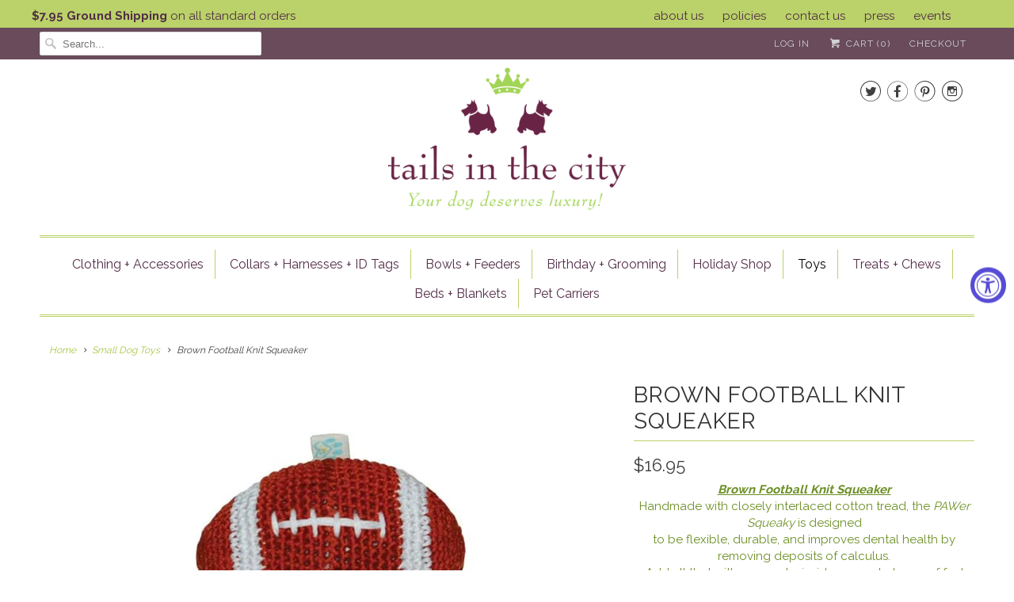

--- FILE ---
content_type: text/html; charset=utf-8
request_url: https://tailsinthecity.com/collections/small-dog-toys/products/brown-football-knit-squeaker
body_size: 17194
content:
<!DOCTYPE html>
<!--[if lt IE 7 ]><html class="ie ie6" lang="en"> <![endif]-->
<!--[if IE 7 ]><html class="ie ie7" lang="en"> <![endif]-->
<!--[if IE 8 ]><html class="ie ie8" lang="en"> <![endif]-->
<!--[if IE 9 ]><html class="ie ie9" lang="en"> <![endif]-->
<!--[if (gte IE 10)|!(IE)]><!--><html lang="en"> <!--<![endif]-->
  <head>
    <meta charset="utf-8">
    <meta http-equiv="cleartype" content="on">
    <meta name="robots" content="index,follow">

    
    <title>Brown Football Knit Squeaker, Dogo - Tails in the City</title>

    
      <meta name="description" content="Brown Football PAWer Squeaky, handmade with closely interlaced cotton tread!" />
    

    <!-- Custom Fonts -->
    
      <link href="//fonts.googleapis.com/css?family=.|Raleway:light,normal,bold|Raleway:light,normal,bold|Raleway:light,normal,bold|Raleway:light,normal,bold|Raleway:light,normal,bold|Raleway:light,normal,bold" rel="stylesheet" type="text/css" />
    

    

<meta name="author" content="Tails in the City">
<meta property="og:url" content="https://tailsinthecity.com/products/brown-football-knit-squeaker">
<meta property="og:site_name" content="Tails in the City">


  <meta property="og:type" content="product">
  <meta property="og:title" content="Brown Football Knit Squeaker">
  
    <meta property="og:image" content="http://tailsinthecity.com/cdn/shop/products/DOGO-FOOTKT-2_600x.jpg?v=1555016649">
    <meta property="og:image:secure_url" content="https://tailsinthecity.com/cdn/shop/products/DOGO-FOOTKT-2_600x.jpg?v=1555016649">
    
  
  <meta property="og:price:amount" content="16.95">
  <meta property="og:price:currency" content="USD">


  <meta property="og:description" content="Brown Football PAWer Squeaky, handmade with closely interlaced cotton tread!">




  <meta name="twitter:site" content="@tailsinthecity">

<meta name="twitter:card" content="summary">

  <meta name="twitter:title" content="Brown Football Knit Squeaker">
  <meta name="twitter:description" content="Brown Football Knit Squeaker

Handmade with closely interlaced cotton tread, the PAWer Squeaky is designed 
to be flexible, durable, and improves dental health by removing deposits of calculus. 

Add all that with a squeaky inside means to hours of fun!
Measures 4 inches long.">
  <meta name="twitter:image" content="https://tailsinthecity.com/cdn/shop/products/DOGO-FOOTKT-2_240x.jpg?v=1555016649">
  <meta name="twitter:image:width" content="240">
  <meta name="twitter:image:height" content="240">


    
      <link rel="prev" href="/collections/small-dog-toys/products/crabby-knit-squeaker-toy">
    
    
      <link rel="next" href="/collections/small-dog-toys/products/frog-doll-knit-squeaker-toy">
    

    <!-- Mobile Specific Metas -->
    <meta name="HandheldFriendly" content="True">
    <meta name="MobileOptimized" content="320">
    <meta name="viewport" content="width=device-width,initial-scale=1">
    <meta name="theme-color" content="#ffffff">

    <!-- Stylesheets for Responsive 6.2.0 -->
    <link href="//tailsinthecity.com/cdn/shop/t/2/assets/styles.scss.css?v=31961713944177842031768852030" rel="stylesheet" type="text/css" media="all" />

    <!-- Icons -->
    
      <link rel="shortcut icon" type="image/x-icon" href="//tailsinthecity.com/cdn/shop/t/2/assets/favicon.png?v=43075689068710340751505242314">
    
    <link rel="canonical" href="https://tailsinthecity.com/products/brown-football-knit-squeaker" />

    

    <script src="//tailsinthecity.com/cdn/shop/t/2/assets/app.js?v=118510214619473972471527127135" type="text/javascript"></script>
    <script>window.performance && window.performance.mark && window.performance.mark('shopify.content_for_header.start');</script><meta id="shopify-digital-wallet" name="shopify-digital-wallet" content="/23529715/digital_wallets/dialog">
<meta name="shopify-checkout-api-token" content="6ade89dd24da1633c4660f0a06aa097c">
<meta id="in-context-paypal-metadata" data-shop-id="23529715" data-venmo-supported="false" data-environment="production" data-locale="en_US" data-paypal-v4="true" data-currency="USD">
<link rel="alternate" type="application/json+oembed" href="https://tailsinthecity.com/products/brown-football-knit-squeaker.oembed">
<script async="async" src="/checkouts/internal/preloads.js?locale=en-US"></script>
<link rel="preconnect" href="https://shop.app" crossorigin="anonymous">
<script async="async" src="https://shop.app/checkouts/internal/preloads.js?locale=en-US&shop_id=23529715" crossorigin="anonymous"></script>
<script id="apple-pay-shop-capabilities" type="application/json">{"shopId":23529715,"countryCode":"US","currencyCode":"USD","merchantCapabilities":["supports3DS"],"merchantId":"gid:\/\/shopify\/Shop\/23529715","merchantName":"Tails in the City","requiredBillingContactFields":["postalAddress","email","phone"],"requiredShippingContactFields":["postalAddress","email","phone"],"shippingType":"shipping","supportedNetworks":["visa","masterCard","amex","discover","elo","jcb"],"total":{"type":"pending","label":"Tails in the City","amount":"1.00"},"shopifyPaymentsEnabled":true,"supportsSubscriptions":true}</script>
<script id="shopify-features" type="application/json">{"accessToken":"6ade89dd24da1633c4660f0a06aa097c","betas":["rich-media-storefront-analytics"],"domain":"tailsinthecity.com","predictiveSearch":true,"shopId":23529715,"locale":"en"}</script>
<script>var Shopify = Shopify || {};
Shopify.shop = "titc.myshopify.com";
Shopify.locale = "en";
Shopify.currency = {"active":"USD","rate":"1.0"};
Shopify.country = "US";
Shopify.theme = {"name":"Responsive","id":180887820,"schema_name":"Responsive","schema_version":"6.2.0","theme_store_id":304,"role":"main"};
Shopify.theme.handle = "null";
Shopify.theme.style = {"id":null,"handle":null};
Shopify.cdnHost = "tailsinthecity.com/cdn";
Shopify.routes = Shopify.routes || {};
Shopify.routes.root = "/";</script>
<script type="module">!function(o){(o.Shopify=o.Shopify||{}).modules=!0}(window);</script>
<script>!function(o){function n(){var o=[];function n(){o.push(Array.prototype.slice.apply(arguments))}return n.q=o,n}var t=o.Shopify=o.Shopify||{};t.loadFeatures=n(),t.autoloadFeatures=n()}(window);</script>
<script>
  window.ShopifyPay = window.ShopifyPay || {};
  window.ShopifyPay.apiHost = "shop.app\/pay";
  window.ShopifyPay.redirectState = null;
</script>
<script id="shop-js-analytics" type="application/json">{"pageType":"product"}</script>
<script defer="defer" async type="module" src="//tailsinthecity.com/cdn/shopifycloud/shop-js/modules/v2/client.init-shop-cart-sync_BT-GjEfc.en.esm.js"></script>
<script defer="defer" async type="module" src="//tailsinthecity.com/cdn/shopifycloud/shop-js/modules/v2/chunk.common_D58fp_Oc.esm.js"></script>
<script defer="defer" async type="module" src="//tailsinthecity.com/cdn/shopifycloud/shop-js/modules/v2/chunk.modal_xMitdFEc.esm.js"></script>
<script type="module">
  await import("//tailsinthecity.com/cdn/shopifycloud/shop-js/modules/v2/client.init-shop-cart-sync_BT-GjEfc.en.esm.js");
await import("//tailsinthecity.com/cdn/shopifycloud/shop-js/modules/v2/chunk.common_D58fp_Oc.esm.js");
await import("//tailsinthecity.com/cdn/shopifycloud/shop-js/modules/v2/chunk.modal_xMitdFEc.esm.js");

  window.Shopify.SignInWithShop?.initShopCartSync?.({"fedCMEnabled":true,"windoidEnabled":true});

</script>
<script>
  window.Shopify = window.Shopify || {};
  if (!window.Shopify.featureAssets) window.Shopify.featureAssets = {};
  window.Shopify.featureAssets['shop-js'] = {"shop-cart-sync":["modules/v2/client.shop-cart-sync_DZOKe7Ll.en.esm.js","modules/v2/chunk.common_D58fp_Oc.esm.js","modules/v2/chunk.modal_xMitdFEc.esm.js"],"init-fed-cm":["modules/v2/client.init-fed-cm_B6oLuCjv.en.esm.js","modules/v2/chunk.common_D58fp_Oc.esm.js","modules/v2/chunk.modal_xMitdFEc.esm.js"],"shop-cash-offers":["modules/v2/client.shop-cash-offers_D2sdYoxE.en.esm.js","modules/v2/chunk.common_D58fp_Oc.esm.js","modules/v2/chunk.modal_xMitdFEc.esm.js"],"shop-login-button":["modules/v2/client.shop-login-button_QeVjl5Y3.en.esm.js","modules/v2/chunk.common_D58fp_Oc.esm.js","modules/v2/chunk.modal_xMitdFEc.esm.js"],"pay-button":["modules/v2/client.pay-button_DXTOsIq6.en.esm.js","modules/v2/chunk.common_D58fp_Oc.esm.js","modules/v2/chunk.modal_xMitdFEc.esm.js"],"shop-button":["modules/v2/client.shop-button_DQZHx9pm.en.esm.js","modules/v2/chunk.common_D58fp_Oc.esm.js","modules/v2/chunk.modal_xMitdFEc.esm.js"],"avatar":["modules/v2/client.avatar_BTnouDA3.en.esm.js"],"init-windoid":["modules/v2/client.init-windoid_CR1B-cfM.en.esm.js","modules/v2/chunk.common_D58fp_Oc.esm.js","modules/v2/chunk.modal_xMitdFEc.esm.js"],"init-shop-for-new-customer-accounts":["modules/v2/client.init-shop-for-new-customer-accounts_C_vY_xzh.en.esm.js","modules/v2/client.shop-login-button_QeVjl5Y3.en.esm.js","modules/v2/chunk.common_D58fp_Oc.esm.js","modules/v2/chunk.modal_xMitdFEc.esm.js"],"init-shop-email-lookup-coordinator":["modules/v2/client.init-shop-email-lookup-coordinator_BI7n9ZSv.en.esm.js","modules/v2/chunk.common_D58fp_Oc.esm.js","modules/v2/chunk.modal_xMitdFEc.esm.js"],"init-shop-cart-sync":["modules/v2/client.init-shop-cart-sync_BT-GjEfc.en.esm.js","modules/v2/chunk.common_D58fp_Oc.esm.js","modules/v2/chunk.modal_xMitdFEc.esm.js"],"shop-toast-manager":["modules/v2/client.shop-toast-manager_DiYdP3xc.en.esm.js","modules/v2/chunk.common_D58fp_Oc.esm.js","modules/v2/chunk.modal_xMitdFEc.esm.js"],"init-customer-accounts":["modules/v2/client.init-customer-accounts_D9ZNqS-Q.en.esm.js","modules/v2/client.shop-login-button_QeVjl5Y3.en.esm.js","modules/v2/chunk.common_D58fp_Oc.esm.js","modules/v2/chunk.modal_xMitdFEc.esm.js"],"init-customer-accounts-sign-up":["modules/v2/client.init-customer-accounts-sign-up_iGw4briv.en.esm.js","modules/v2/client.shop-login-button_QeVjl5Y3.en.esm.js","modules/v2/chunk.common_D58fp_Oc.esm.js","modules/v2/chunk.modal_xMitdFEc.esm.js"],"shop-follow-button":["modules/v2/client.shop-follow-button_CqMgW2wH.en.esm.js","modules/v2/chunk.common_D58fp_Oc.esm.js","modules/v2/chunk.modal_xMitdFEc.esm.js"],"checkout-modal":["modules/v2/client.checkout-modal_xHeaAweL.en.esm.js","modules/v2/chunk.common_D58fp_Oc.esm.js","modules/v2/chunk.modal_xMitdFEc.esm.js"],"shop-login":["modules/v2/client.shop-login_D91U-Q7h.en.esm.js","modules/v2/chunk.common_D58fp_Oc.esm.js","modules/v2/chunk.modal_xMitdFEc.esm.js"],"lead-capture":["modules/v2/client.lead-capture_BJmE1dJe.en.esm.js","modules/v2/chunk.common_D58fp_Oc.esm.js","modules/v2/chunk.modal_xMitdFEc.esm.js"],"payment-terms":["modules/v2/client.payment-terms_Ci9AEqFq.en.esm.js","modules/v2/chunk.common_D58fp_Oc.esm.js","modules/v2/chunk.modal_xMitdFEc.esm.js"]};
</script>
<script>(function() {
  var isLoaded = false;
  function asyncLoad() {
    if (isLoaded) return;
    isLoaded = true;
    var urls = ["https:\/\/storage.nfcube.com\/instafeed-110294ed77091ce410e19e0258c0dde4.js?shop=titc.myshopify.com","https:\/\/cdn.hextom.com\/js\/quickannouncementbar.js?shop=titc.myshopify.com"];
    for (var i = 0; i < urls.length; i++) {
      var s = document.createElement('script');
      s.type = 'text/javascript';
      s.async = true;
      s.src = urls[i];
      var x = document.getElementsByTagName('script')[0];
      x.parentNode.insertBefore(s, x);
    }
  };
  if(window.attachEvent) {
    window.attachEvent('onload', asyncLoad);
  } else {
    window.addEventListener('load', asyncLoad, false);
  }
})();</script>
<script id="__st">var __st={"a":23529715,"offset":-21600,"reqid":"2e4e80a5-a34e-40a6-92dc-a8c5f8b9fe52-1769157567","pageurl":"tailsinthecity.com\/collections\/small-dog-toys\/products\/brown-football-knit-squeaker","u":"285020ae6155","p":"product","rtyp":"product","rid":2447222145101};</script>
<script>window.ShopifyPaypalV4VisibilityTracking = true;</script>
<script id="captcha-bootstrap">!function(){'use strict';const t='contact',e='account',n='new_comment',o=[[t,t],['blogs',n],['comments',n],[t,'customer']],c=[[e,'customer_login'],[e,'guest_login'],[e,'recover_customer_password'],[e,'create_customer']],r=t=>t.map((([t,e])=>`form[action*='/${t}']:not([data-nocaptcha='true']) input[name='form_type'][value='${e}']`)).join(','),a=t=>()=>t?[...document.querySelectorAll(t)].map((t=>t.form)):[];function s(){const t=[...o],e=r(t);return a(e)}const i='password',u='form_key',d=['recaptcha-v3-token','g-recaptcha-response','h-captcha-response',i],f=()=>{try{return window.sessionStorage}catch{return}},m='__shopify_v',_=t=>t.elements[u];function p(t,e,n=!1){try{const o=window.sessionStorage,c=JSON.parse(o.getItem(e)),{data:r}=function(t){const{data:e,action:n}=t;return t[m]||n?{data:e,action:n}:{data:t,action:n}}(c);for(const[e,n]of Object.entries(r))t.elements[e]&&(t.elements[e].value=n);n&&o.removeItem(e)}catch(o){console.error('form repopulation failed',{error:o})}}const l='form_type',E='cptcha';function T(t){t.dataset[E]=!0}const w=window,h=w.document,L='Shopify',v='ce_forms',y='captcha';let A=!1;((t,e)=>{const n=(g='f06e6c50-85a8-45c8-87d0-21a2b65856fe',I='https://cdn.shopify.com/shopifycloud/storefront-forms-hcaptcha/ce_storefront_forms_captcha_hcaptcha.v1.5.2.iife.js',D={infoText:'Protected by hCaptcha',privacyText:'Privacy',termsText:'Terms'},(t,e,n)=>{const o=w[L][v],c=o.bindForm;if(c)return c(t,g,e,D).then(n);var r;o.q.push([[t,g,e,D],n]),r=I,A||(h.body.append(Object.assign(h.createElement('script'),{id:'captcha-provider',async:!0,src:r})),A=!0)});var g,I,D;w[L]=w[L]||{},w[L][v]=w[L][v]||{},w[L][v].q=[],w[L][y]=w[L][y]||{},w[L][y].protect=function(t,e){n(t,void 0,e),T(t)},Object.freeze(w[L][y]),function(t,e,n,w,h,L){const[v,y,A,g]=function(t,e,n){const i=e?o:[],u=t?c:[],d=[...i,...u],f=r(d),m=r(i),_=r(d.filter((([t,e])=>n.includes(e))));return[a(f),a(m),a(_),s()]}(w,h,L),I=t=>{const e=t.target;return e instanceof HTMLFormElement?e:e&&e.form},D=t=>v().includes(t);t.addEventListener('submit',(t=>{const e=I(t);if(!e)return;const n=D(e)&&!e.dataset.hcaptchaBound&&!e.dataset.recaptchaBound,o=_(e),c=g().includes(e)&&(!o||!o.value);(n||c)&&t.preventDefault(),c&&!n&&(function(t){try{if(!f())return;!function(t){const e=f();if(!e)return;const n=_(t);if(!n)return;const o=n.value;o&&e.removeItem(o)}(t);const e=Array.from(Array(32),(()=>Math.random().toString(36)[2])).join('');!function(t,e){_(t)||t.append(Object.assign(document.createElement('input'),{type:'hidden',name:u})),t.elements[u].value=e}(t,e),function(t,e){const n=f();if(!n)return;const o=[...t.querySelectorAll(`input[type='${i}']`)].map((({name:t})=>t)),c=[...d,...o],r={};for(const[a,s]of new FormData(t).entries())c.includes(a)||(r[a]=s);n.setItem(e,JSON.stringify({[m]:1,action:t.action,data:r}))}(t,e)}catch(e){console.error('failed to persist form',e)}}(e),e.submit())}));const S=(t,e)=>{t&&!t.dataset[E]&&(n(t,e.some((e=>e===t))),T(t))};for(const o of['focusin','change'])t.addEventListener(o,(t=>{const e=I(t);D(e)&&S(e,y())}));const B=e.get('form_key'),M=e.get(l),P=B&&M;t.addEventListener('DOMContentLoaded',(()=>{const t=y();if(P)for(const e of t)e.elements[l].value===M&&p(e,B);[...new Set([...A(),...v().filter((t=>'true'===t.dataset.shopifyCaptcha))])].forEach((e=>S(e,t)))}))}(h,new URLSearchParams(w.location.search),n,t,e,['guest_login'])})(!0,!0)}();</script>
<script integrity="sha256-4kQ18oKyAcykRKYeNunJcIwy7WH5gtpwJnB7kiuLZ1E=" data-source-attribution="shopify.loadfeatures" defer="defer" src="//tailsinthecity.com/cdn/shopifycloud/storefront/assets/storefront/load_feature-a0a9edcb.js" crossorigin="anonymous"></script>
<script crossorigin="anonymous" defer="defer" src="//tailsinthecity.com/cdn/shopifycloud/storefront/assets/shopify_pay/storefront-65b4c6d7.js?v=20250812"></script>
<script data-source-attribution="shopify.dynamic_checkout.dynamic.init">var Shopify=Shopify||{};Shopify.PaymentButton=Shopify.PaymentButton||{isStorefrontPortableWallets:!0,init:function(){window.Shopify.PaymentButton.init=function(){};var t=document.createElement("script");t.src="https://tailsinthecity.com/cdn/shopifycloud/portable-wallets/latest/portable-wallets.en.js",t.type="module",document.head.appendChild(t)}};
</script>
<script data-source-attribution="shopify.dynamic_checkout.buyer_consent">
  function portableWalletsHideBuyerConsent(e){var t=document.getElementById("shopify-buyer-consent"),n=document.getElementById("shopify-subscription-policy-button");t&&n&&(t.classList.add("hidden"),t.setAttribute("aria-hidden","true"),n.removeEventListener("click",e))}function portableWalletsShowBuyerConsent(e){var t=document.getElementById("shopify-buyer-consent"),n=document.getElementById("shopify-subscription-policy-button");t&&n&&(t.classList.remove("hidden"),t.removeAttribute("aria-hidden"),n.addEventListener("click",e))}window.Shopify?.PaymentButton&&(window.Shopify.PaymentButton.hideBuyerConsent=portableWalletsHideBuyerConsent,window.Shopify.PaymentButton.showBuyerConsent=portableWalletsShowBuyerConsent);
</script>
<script data-source-attribution="shopify.dynamic_checkout.cart.bootstrap">document.addEventListener("DOMContentLoaded",(function(){function t(){return document.querySelector("shopify-accelerated-checkout-cart, shopify-accelerated-checkout")}if(t())Shopify.PaymentButton.init();else{new MutationObserver((function(e,n){t()&&(Shopify.PaymentButton.init(),n.disconnect())})).observe(document.body,{childList:!0,subtree:!0})}}));
</script>
<link id="shopify-accelerated-checkout-styles" rel="stylesheet" media="screen" href="https://tailsinthecity.com/cdn/shopifycloud/portable-wallets/latest/accelerated-checkout-backwards-compat.css" crossorigin="anonymous">
<style id="shopify-accelerated-checkout-cart">
        #shopify-buyer-consent {
  margin-top: 1em;
  display: inline-block;
  width: 100%;
}

#shopify-buyer-consent.hidden {
  display: none;
}

#shopify-subscription-policy-button {
  background: none;
  border: none;
  padding: 0;
  text-decoration: underline;
  font-size: inherit;
  cursor: pointer;
}

#shopify-subscription-policy-button::before {
  box-shadow: none;
}

      </style>

<script>window.performance && window.performance.mark && window.performance.mark('shopify.content_for_header.end');</script>
  <!-- BEGIN app block: shopify://apps/instafeed/blocks/head-block/c447db20-095d-4a10-9725-b5977662c9d5 --><link rel="preconnect" href="https://cdn.nfcube.com/">
<link rel="preconnect" href="https://scontent.cdninstagram.com/">


  <script>
    document.addEventListener('DOMContentLoaded', function () {
      let instafeedScript = document.createElement('script');

      
        instafeedScript.src = 'https://storage.nfcube.com/instafeed-110294ed77091ce410e19e0258c0dde4.js';
      

      document.body.appendChild(instafeedScript);
    });
  </script>





<!-- END app block --><script src="https://cdn.shopify.com/extensions/019a0131-ca1b-7172-a6b1-2fadce39ca6e/accessibly-28/assets/acc-main.js" type="text/javascript" defer="defer"></script>
<link href="https://monorail-edge.shopifysvc.com" rel="dns-prefetch">
<script>(function(){if ("sendBeacon" in navigator && "performance" in window) {try {var session_token_from_headers = performance.getEntriesByType('navigation')[0].serverTiming.find(x => x.name == '_s').description;} catch {var session_token_from_headers = undefined;}var session_cookie_matches = document.cookie.match(/_shopify_s=([^;]*)/);var session_token_from_cookie = session_cookie_matches && session_cookie_matches.length === 2 ? session_cookie_matches[1] : "";var session_token = session_token_from_headers || session_token_from_cookie || "";function handle_abandonment_event(e) {var entries = performance.getEntries().filter(function(entry) {return /monorail-edge.shopifysvc.com/.test(entry.name);});if (!window.abandonment_tracked && entries.length === 0) {window.abandonment_tracked = true;var currentMs = Date.now();var navigation_start = performance.timing.navigationStart;var payload = {shop_id: 23529715,url: window.location.href,navigation_start,duration: currentMs - navigation_start,session_token,page_type: "product"};window.navigator.sendBeacon("https://monorail-edge.shopifysvc.com/v1/produce", JSON.stringify({schema_id: "online_store_buyer_site_abandonment/1.1",payload: payload,metadata: {event_created_at_ms: currentMs,event_sent_at_ms: currentMs}}));}}window.addEventListener('pagehide', handle_abandonment_event);}}());</script>
<script id="web-pixels-manager-setup">(function e(e,d,r,n,o){if(void 0===o&&(o={}),!Boolean(null===(a=null===(i=window.Shopify)||void 0===i?void 0:i.analytics)||void 0===a?void 0:a.replayQueue)){var i,a;window.Shopify=window.Shopify||{};var t=window.Shopify;t.analytics=t.analytics||{};var s=t.analytics;s.replayQueue=[],s.publish=function(e,d,r){return s.replayQueue.push([e,d,r]),!0};try{self.performance.mark("wpm:start")}catch(e){}var l=function(){var e={modern:/Edge?\/(1{2}[4-9]|1[2-9]\d|[2-9]\d{2}|\d{4,})\.\d+(\.\d+|)|Firefox\/(1{2}[4-9]|1[2-9]\d|[2-9]\d{2}|\d{4,})\.\d+(\.\d+|)|Chrom(ium|e)\/(9{2}|\d{3,})\.\d+(\.\d+|)|(Maci|X1{2}).+ Version\/(15\.\d+|(1[6-9]|[2-9]\d|\d{3,})\.\d+)([,.]\d+|)( \(\w+\)|)( Mobile\/\w+|) Safari\/|Chrome.+OPR\/(9{2}|\d{3,})\.\d+\.\d+|(CPU[ +]OS|iPhone[ +]OS|CPU[ +]iPhone|CPU IPhone OS|CPU iPad OS)[ +]+(15[._]\d+|(1[6-9]|[2-9]\d|\d{3,})[._]\d+)([._]\d+|)|Android:?[ /-](13[3-9]|1[4-9]\d|[2-9]\d{2}|\d{4,})(\.\d+|)(\.\d+|)|Android.+Firefox\/(13[5-9]|1[4-9]\d|[2-9]\d{2}|\d{4,})\.\d+(\.\d+|)|Android.+Chrom(ium|e)\/(13[3-9]|1[4-9]\d|[2-9]\d{2}|\d{4,})\.\d+(\.\d+|)|SamsungBrowser\/([2-9]\d|\d{3,})\.\d+/,legacy:/Edge?\/(1[6-9]|[2-9]\d|\d{3,})\.\d+(\.\d+|)|Firefox\/(5[4-9]|[6-9]\d|\d{3,})\.\d+(\.\d+|)|Chrom(ium|e)\/(5[1-9]|[6-9]\d|\d{3,})\.\d+(\.\d+|)([\d.]+$|.*Safari\/(?![\d.]+ Edge\/[\d.]+$))|(Maci|X1{2}).+ Version\/(10\.\d+|(1[1-9]|[2-9]\d|\d{3,})\.\d+)([,.]\d+|)( \(\w+\)|)( Mobile\/\w+|) Safari\/|Chrome.+OPR\/(3[89]|[4-9]\d|\d{3,})\.\d+\.\d+|(CPU[ +]OS|iPhone[ +]OS|CPU[ +]iPhone|CPU IPhone OS|CPU iPad OS)[ +]+(10[._]\d+|(1[1-9]|[2-9]\d|\d{3,})[._]\d+)([._]\d+|)|Android:?[ /-](13[3-9]|1[4-9]\d|[2-9]\d{2}|\d{4,})(\.\d+|)(\.\d+|)|Mobile Safari.+OPR\/([89]\d|\d{3,})\.\d+\.\d+|Android.+Firefox\/(13[5-9]|1[4-9]\d|[2-9]\d{2}|\d{4,})\.\d+(\.\d+|)|Android.+Chrom(ium|e)\/(13[3-9]|1[4-9]\d|[2-9]\d{2}|\d{4,})\.\d+(\.\d+|)|Android.+(UC? ?Browser|UCWEB|U3)[ /]?(15\.([5-9]|\d{2,})|(1[6-9]|[2-9]\d|\d{3,})\.\d+)\.\d+|SamsungBrowser\/(5\.\d+|([6-9]|\d{2,})\.\d+)|Android.+MQ{2}Browser\/(14(\.(9|\d{2,})|)|(1[5-9]|[2-9]\d|\d{3,})(\.\d+|))(\.\d+|)|K[Aa][Ii]OS\/(3\.\d+|([4-9]|\d{2,})\.\d+)(\.\d+|)/},d=e.modern,r=e.legacy,n=navigator.userAgent;return n.match(d)?"modern":n.match(r)?"legacy":"unknown"}(),u="modern"===l?"modern":"legacy",c=(null!=n?n:{modern:"",legacy:""})[u],f=function(e){return[e.baseUrl,"/wpm","/b",e.hashVersion,"modern"===e.buildTarget?"m":"l",".js"].join("")}({baseUrl:d,hashVersion:r,buildTarget:u}),m=function(e){var d=e.version,r=e.bundleTarget,n=e.surface,o=e.pageUrl,i=e.monorailEndpoint;return{emit:function(e){var a=e.status,t=e.errorMsg,s=(new Date).getTime(),l=JSON.stringify({metadata:{event_sent_at_ms:s},events:[{schema_id:"web_pixels_manager_load/3.1",payload:{version:d,bundle_target:r,page_url:o,status:a,surface:n,error_msg:t},metadata:{event_created_at_ms:s}}]});if(!i)return console&&console.warn&&console.warn("[Web Pixels Manager] No Monorail endpoint provided, skipping logging."),!1;try{return self.navigator.sendBeacon.bind(self.navigator)(i,l)}catch(e){}var u=new XMLHttpRequest;try{return u.open("POST",i,!0),u.setRequestHeader("Content-Type","text/plain"),u.send(l),!0}catch(e){return console&&console.warn&&console.warn("[Web Pixels Manager] Got an unhandled error while logging to Monorail."),!1}}}}({version:r,bundleTarget:l,surface:e.surface,pageUrl:self.location.href,monorailEndpoint:e.monorailEndpoint});try{o.browserTarget=l,function(e){var d=e.src,r=e.async,n=void 0===r||r,o=e.onload,i=e.onerror,a=e.sri,t=e.scriptDataAttributes,s=void 0===t?{}:t,l=document.createElement("script"),u=document.querySelector("head"),c=document.querySelector("body");if(l.async=n,l.src=d,a&&(l.integrity=a,l.crossOrigin="anonymous"),s)for(var f in s)if(Object.prototype.hasOwnProperty.call(s,f))try{l.dataset[f]=s[f]}catch(e){}if(o&&l.addEventListener("load",o),i&&l.addEventListener("error",i),u)u.appendChild(l);else{if(!c)throw new Error("Did not find a head or body element to append the script");c.appendChild(l)}}({src:f,async:!0,onload:function(){if(!function(){var e,d;return Boolean(null===(d=null===(e=window.Shopify)||void 0===e?void 0:e.analytics)||void 0===d?void 0:d.initialized)}()){var d=window.webPixelsManager.init(e)||void 0;if(d){var r=window.Shopify.analytics;r.replayQueue.forEach((function(e){var r=e[0],n=e[1],o=e[2];d.publishCustomEvent(r,n,o)})),r.replayQueue=[],r.publish=d.publishCustomEvent,r.visitor=d.visitor,r.initialized=!0}}},onerror:function(){return m.emit({status:"failed",errorMsg:"".concat(f," has failed to load")})},sri:function(e){var d=/^sha384-[A-Za-z0-9+/=]+$/;return"string"==typeof e&&d.test(e)}(c)?c:"",scriptDataAttributes:o}),m.emit({status:"loading"})}catch(e){m.emit({status:"failed",errorMsg:(null==e?void 0:e.message)||"Unknown error"})}}})({shopId: 23529715,storefrontBaseUrl: "https://tailsinthecity.com",extensionsBaseUrl: "https://extensions.shopifycdn.com/cdn/shopifycloud/web-pixels-manager",monorailEndpoint: "https://monorail-edge.shopifysvc.com/unstable/produce_batch",surface: "storefront-renderer",enabledBetaFlags: ["2dca8a86"],webPixelsConfigList: [{"id":"143753507","eventPayloadVersion":"v1","runtimeContext":"LAX","scriptVersion":"1","type":"CUSTOM","privacyPurposes":["ANALYTICS"],"name":"Google Analytics tag (migrated)"},{"id":"shopify-app-pixel","configuration":"{}","eventPayloadVersion":"v1","runtimeContext":"STRICT","scriptVersion":"0450","apiClientId":"shopify-pixel","type":"APP","privacyPurposes":["ANALYTICS","MARKETING"]},{"id":"shopify-custom-pixel","eventPayloadVersion":"v1","runtimeContext":"LAX","scriptVersion":"0450","apiClientId":"shopify-pixel","type":"CUSTOM","privacyPurposes":["ANALYTICS","MARKETING"]}],isMerchantRequest: false,initData: {"shop":{"name":"Tails in the City","paymentSettings":{"currencyCode":"USD"},"myshopifyDomain":"titc.myshopify.com","countryCode":"US","storefrontUrl":"https:\/\/tailsinthecity.com"},"customer":null,"cart":null,"checkout":null,"productVariants":[{"price":{"amount":16.95,"currencyCode":"USD"},"product":{"title":"Brown Football Knit Squeaker","vendor":"Dogo","id":"2447222145101","untranslatedTitle":"Brown Football Knit Squeaker","url":"\/products\/brown-football-knit-squeaker","type":"Small Dog Toys"},"id":"21493251833933","image":{"src":"\/\/tailsinthecity.com\/cdn\/shop\/products\/DOGO-FOOTKT-2.jpg?v=1555016649"},"sku":"DOGO-FOOTKT","title":"Default Title","untranslatedTitle":"Default Title"}],"purchasingCompany":null},},"https://tailsinthecity.com/cdn","fcfee988w5aeb613cpc8e4bc33m6693e112",{"modern":"","legacy":""},{"shopId":"23529715","storefrontBaseUrl":"https:\/\/tailsinthecity.com","extensionBaseUrl":"https:\/\/extensions.shopifycdn.com\/cdn\/shopifycloud\/web-pixels-manager","surface":"storefront-renderer","enabledBetaFlags":"[\"2dca8a86\"]","isMerchantRequest":"false","hashVersion":"fcfee988w5aeb613cpc8e4bc33m6693e112","publish":"custom","events":"[[\"page_viewed\",{}],[\"product_viewed\",{\"productVariant\":{\"price\":{\"amount\":16.95,\"currencyCode\":\"USD\"},\"product\":{\"title\":\"Brown Football Knit Squeaker\",\"vendor\":\"Dogo\",\"id\":\"2447222145101\",\"untranslatedTitle\":\"Brown Football Knit Squeaker\",\"url\":\"\/products\/brown-football-knit-squeaker\",\"type\":\"Small Dog Toys\"},\"id\":\"21493251833933\",\"image\":{\"src\":\"\/\/tailsinthecity.com\/cdn\/shop\/products\/DOGO-FOOTKT-2.jpg?v=1555016649\"},\"sku\":\"DOGO-FOOTKT\",\"title\":\"Default Title\",\"untranslatedTitle\":\"Default Title\"}}]]"});</script><script>
  window.ShopifyAnalytics = window.ShopifyAnalytics || {};
  window.ShopifyAnalytics.meta = window.ShopifyAnalytics.meta || {};
  window.ShopifyAnalytics.meta.currency = 'USD';
  var meta = {"product":{"id":2447222145101,"gid":"gid:\/\/shopify\/Product\/2447222145101","vendor":"Dogo","type":"Small Dog Toys","handle":"brown-football-knit-squeaker","variants":[{"id":21493251833933,"price":1695,"name":"Brown Football Knit Squeaker","public_title":null,"sku":"DOGO-FOOTKT"}],"remote":false},"page":{"pageType":"product","resourceType":"product","resourceId":2447222145101,"requestId":"2e4e80a5-a34e-40a6-92dc-a8c5f8b9fe52-1769157567"}};
  for (var attr in meta) {
    window.ShopifyAnalytics.meta[attr] = meta[attr];
  }
</script>
<script class="analytics">
  (function () {
    var customDocumentWrite = function(content) {
      var jquery = null;

      if (window.jQuery) {
        jquery = window.jQuery;
      } else if (window.Checkout && window.Checkout.$) {
        jquery = window.Checkout.$;
      }

      if (jquery) {
        jquery('body').append(content);
      }
    };

    var hasLoggedConversion = function(token) {
      if (token) {
        return document.cookie.indexOf('loggedConversion=' + token) !== -1;
      }
      return false;
    }

    var setCookieIfConversion = function(token) {
      if (token) {
        var twoMonthsFromNow = new Date(Date.now());
        twoMonthsFromNow.setMonth(twoMonthsFromNow.getMonth() + 2);

        document.cookie = 'loggedConversion=' + token + '; expires=' + twoMonthsFromNow;
      }
    }

    var trekkie = window.ShopifyAnalytics.lib = window.trekkie = window.trekkie || [];
    if (trekkie.integrations) {
      return;
    }
    trekkie.methods = [
      'identify',
      'page',
      'ready',
      'track',
      'trackForm',
      'trackLink'
    ];
    trekkie.factory = function(method) {
      return function() {
        var args = Array.prototype.slice.call(arguments);
        args.unshift(method);
        trekkie.push(args);
        return trekkie;
      };
    };
    for (var i = 0; i < trekkie.methods.length; i++) {
      var key = trekkie.methods[i];
      trekkie[key] = trekkie.factory(key);
    }
    trekkie.load = function(config) {
      trekkie.config = config || {};
      trekkie.config.initialDocumentCookie = document.cookie;
      var first = document.getElementsByTagName('script')[0];
      var script = document.createElement('script');
      script.type = 'text/javascript';
      script.onerror = function(e) {
        var scriptFallback = document.createElement('script');
        scriptFallback.type = 'text/javascript';
        scriptFallback.onerror = function(error) {
                var Monorail = {
      produce: function produce(monorailDomain, schemaId, payload) {
        var currentMs = new Date().getTime();
        var event = {
          schema_id: schemaId,
          payload: payload,
          metadata: {
            event_created_at_ms: currentMs,
            event_sent_at_ms: currentMs
          }
        };
        return Monorail.sendRequest("https://" + monorailDomain + "/v1/produce", JSON.stringify(event));
      },
      sendRequest: function sendRequest(endpointUrl, payload) {
        // Try the sendBeacon API
        if (window && window.navigator && typeof window.navigator.sendBeacon === 'function' && typeof window.Blob === 'function' && !Monorail.isIos12()) {
          var blobData = new window.Blob([payload], {
            type: 'text/plain'
          });

          if (window.navigator.sendBeacon(endpointUrl, blobData)) {
            return true;
          } // sendBeacon was not successful

        } // XHR beacon

        var xhr = new XMLHttpRequest();

        try {
          xhr.open('POST', endpointUrl);
          xhr.setRequestHeader('Content-Type', 'text/plain');
          xhr.send(payload);
        } catch (e) {
          console.log(e);
        }

        return false;
      },
      isIos12: function isIos12() {
        return window.navigator.userAgent.lastIndexOf('iPhone; CPU iPhone OS 12_') !== -1 || window.navigator.userAgent.lastIndexOf('iPad; CPU OS 12_') !== -1;
      }
    };
    Monorail.produce('monorail-edge.shopifysvc.com',
      'trekkie_storefront_load_errors/1.1',
      {shop_id: 23529715,
      theme_id: 180887820,
      app_name: "storefront",
      context_url: window.location.href,
      source_url: "//tailsinthecity.com/cdn/s/trekkie.storefront.8d95595f799fbf7e1d32231b9a28fd43b70c67d3.min.js"});

        };
        scriptFallback.async = true;
        scriptFallback.src = '//tailsinthecity.com/cdn/s/trekkie.storefront.8d95595f799fbf7e1d32231b9a28fd43b70c67d3.min.js';
        first.parentNode.insertBefore(scriptFallback, first);
      };
      script.async = true;
      script.src = '//tailsinthecity.com/cdn/s/trekkie.storefront.8d95595f799fbf7e1d32231b9a28fd43b70c67d3.min.js';
      first.parentNode.insertBefore(script, first);
    };
    trekkie.load(
      {"Trekkie":{"appName":"storefront","development":false,"defaultAttributes":{"shopId":23529715,"isMerchantRequest":null,"themeId":180887820,"themeCityHash":"743371755949944386","contentLanguage":"en","currency":"USD","eventMetadataId":"2ab350bc-f1d2-48ca-b4b2-36f122896917"},"isServerSideCookieWritingEnabled":true,"monorailRegion":"shop_domain","enabledBetaFlags":["65f19447"]},"Session Attribution":{},"S2S":{"facebookCapiEnabled":false,"source":"trekkie-storefront-renderer","apiClientId":580111}}
    );

    var loaded = false;
    trekkie.ready(function() {
      if (loaded) return;
      loaded = true;

      window.ShopifyAnalytics.lib = window.trekkie;

      var originalDocumentWrite = document.write;
      document.write = customDocumentWrite;
      try { window.ShopifyAnalytics.merchantGoogleAnalytics.call(this); } catch(error) {};
      document.write = originalDocumentWrite;

      window.ShopifyAnalytics.lib.page(null,{"pageType":"product","resourceType":"product","resourceId":2447222145101,"requestId":"2e4e80a5-a34e-40a6-92dc-a8c5f8b9fe52-1769157567","shopifyEmitted":true});

      var match = window.location.pathname.match(/checkouts\/(.+)\/(thank_you|post_purchase)/)
      var token = match? match[1]: undefined;
      if (!hasLoggedConversion(token)) {
        setCookieIfConversion(token);
        window.ShopifyAnalytics.lib.track("Viewed Product",{"currency":"USD","variantId":21493251833933,"productId":2447222145101,"productGid":"gid:\/\/shopify\/Product\/2447222145101","name":"Brown Football Knit Squeaker","price":"16.95","sku":"DOGO-FOOTKT","brand":"Dogo","variant":null,"category":"Small Dog Toys","nonInteraction":true,"remote":false},undefined,undefined,{"shopifyEmitted":true});
      window.ShopifyAnalytics.lib.track("monorail:\/\/trekkie_storefront_viewed_product\/1.1",{"currency":"USD","variantId":21493251833933,"productId":2447222145101,"productGid":"gid:\/\/shopify\/Product\/2447222145101","name":"Brown Football Knit Squeaker","price":"16.95","sku":"DOGO-FOOTKT","brand":"Dogo","variant":null,"category":"Small Dog Toys","nonInteraction":true,"remote":false,"referer":"https:\/\/tailsinthecity.com\/collections\/small-dog-toys\/products\/brown-football-knit-squeaker"});
      }
    });


        var eventsListenerScript = document.createElement('script');
        eventsListenerScript.async = true;
        eventsListenerScript.src = "//tailsinthecity.com/cdn/shopifycloud/storefront/assets/shop_events_listener-3da45d37.js";
        document.getElementsByTagName('head')[0].appendChild(eventsListenerScript);

})();</script>
  <script>
  if (!window.ga || (window.ga && typeof window.ga !== 'function')) {
    window.ga = function ga() {
      (window.ga.q = window.ga.q || []).push(arguments);
      if (window.Shopify && window.Shopify.analytics && typeof window.Shopify.analytics.publish === 'function') {
        window.Shopify.analytics.publish("ga_stub_called", {}, {sendTo: "google_osp_migration"});
      }
      console.error("Shopify's Google Analytics stub called with:", Array.from(arguments), "\nSee https://help.shopify.com/manual/promoting-marketing/pixels/pixel-migration#google for more information.");
    };
    if (window.Shopify && window.Shopify.analytics && typeof window.Shopify.analytics.publish === 'function') {
      window.Shopify.analytics.publish("ga_stub_initialized", {}, {sendTo: "google_osp_migration"});
    }
  }
</script>
<script
  defer
  src="https://tailsinthecity.com/cdn/shopifycloud/perf-kit/shopify-perf-kit-3.0.4.min.js"
  data-application="storefront-renderer"
  data-shop-id="23529715"
  data-render-region="gcp-us-central1"
  data-page-type="product"
  data-theme-instance-id="180887820"
  data-theme-name="Responsive"
  data-theme-version="6.2.0"
  data-monorail-region="shop_domain"
  data-resource-timing-sampling-rate="10"
  data-shs="true"
  data-shs-beacon="true"
  data-shs-export-with-fetch="true"
  data-shs-logs-sample-rate="1"
  data-shs-beacon-endpoint="https://tailsinthecity.com/api/collect"
></script>
</head>
  <body class="product">
    <div id="shopify-section-header" class="shopify-section header-section"><div class="top_bar_green top_bar_green--fixed-true">
  <div class="container">
    
      <div class="four columns green top_bar_green_search">
      <strong>$7.95 Ground Shipping</strong> on all standard orders </div>
    
    <div class="columns twelve green">
<ul>

   <li><a href="/pages/about-us" title="">about us</a></li>

   <li><a href="/pages/policies" title="">policies</a></li>

   <li><a href="/pages/contact-us" title="">contact us</a></li>

   <li><a href="/pages/press" title="">press</a></li>

   <li><a href="http://events.tailsinthecity.com" title="">events</a></li>

</ul>
    </div>
  </div>
</div>

<div class="top_bar top_bar--fixed-true">
  <div class="container">
    
      <div class="four columns top_bar_search">
        <form class="search" action="/search">
          
          <input type="text" name="q" class="search_box" placeholder="Search..." value="" autocapitalize="off" autocomplete="off" autocorrect="off" />
        </form>
      </div>
    

    

    <div class="columns twelve">
      <ul>
        

        

        
          
            <li>
              <a href="/account/login" id="customer_login_link">Log in</a>
            </li>
          
        

        <li>
          <a href="/cart" class="cart_button"><span class="icon-cart"></span> Cart (<span class="cart_count">0</span>)</a>
        </li>
        <li>
          
            <a href="/cart" class="checkout">Checkout</a>
          
        </li>
      </ul>
    </div>
  </div>
</div>

<div class="container content">
  <div class="sixteen columns logo header-logo">
    
      <div class="header_icons">
        
  <a href="https://twitter.com/tailsinthecity" title="Tails in the City on Twitter" class="ss-icon" rel="me" target="_blank">
    &#xF611;
  </a>              



  <a href="https://www.facebook.com/tailsinthecity" title="Tails in the City on Facebook" class="ss-icon" rel="me" target="_blank">
    &#xF610;
  </a>              









  <a href="https://www.pinterest.com/tailsinthecity/" title="Tails in the City on Pinterest" class="ss-icon" rel="me" target="_blank">
    &#xF650;
  </a>              





  <a href="https://www.instagram.com/tailsinthecity/" title="Tails in the City on Instagram" class="ss-icon" rel="me" target="_blank"> 
    &#xF641;
  </a>              







      </div>
    

    <a href="/" title="Tails in the City" class="logo-align--center">
      
        <img src="//tailsinthecity.com/cdn/shop/files/TITClogo-720pxwv2_720x.png?v=1613172706" alt="Tails in the City" />
      
    </a>
  </div>

  <div class="sixteen columns clearfix" id="header-nav">
    <div id="mobile_nav" class="nav-align--center nav-border--double">
      
    </div>
<div class="stickynav">
    <div id="nav" class=" nav-align--center
                          nav-border--double
                          nav-separator--solid">
      <ul id="menu">
        
          
            <li class="dropdown">
              <a 
                  href="/collections/fashionable-dog-clothes-1" class="sub-menu  "
                >
                Clothing + Accessories
              </a>
              <ul class="animated fadeIn">
                
                  
                    <li><a href="/collections/dog-sweaters-scarves">Sweaters & Scarves</a></li>
                  
                
                  
                    <li><a href="/collections/jackets-coats">Jackets, Coats, & Boots</a></li>
                  
                
                  
                    <li><a href="/collections/shirts-tees-tanks">Shirts & Tees</a></li>
                  
                
                  
                    <li><a href="/collections/dresses">Dresses</a></li>
                  
                
                  
                    <li><a href="/collections/ties-bow-ties">Ties & Bow Ties</a></li>
                  
                
              </ul>
            </li>
          
        
          
            <li class="dropdown">
              <a 
                  href="/collections/collars-harnesses-leashes-2" class="sub-menu  "
                >
                Collars + Harnesses + ID Tags
              </a>
              <ul class="animated fadeIn">
                
                  
                    <li><a href="/collections/collars-1">Collar</a></li>
                  
                
                  
                    <li><a href="/collections/harness">Harness</a></li>
                  
                
                  
                    <li><a href="/collections/id-tags">ID Tags</a></li>
                  
                
                  
                    <li><a href="/collections/leashes">Leashes</a></li>
                  
                
              </ul>
            </li>
          
        
          
            <li class="dropdown">
              <a 
                  href="/collections/view-all-dog-bowls-feeders" class="sub-menu  "
                >
                Bowls + Feeders
              </a>
              <ul class="animated fadeIn">
                
                  
                    <li><a href="/collections/view-all-dog-bowls-feeders">Bowls</a></li>
                  
                
                  
                    <li><a href="/collections/view-all-dog-bowls-feeders">Feeders</a></li>
                  
                
                  
                    <li><a href="/collections/placemats">Placemats</a></li>
                  
                
              </ul>
            </li>
          
        
          
            <li class="dropdown">
              <a 
                  href="/collections/pet-spa-and-grooming-2" class="sub-menu  "
                >
                Birthday + Grooming 
              </a>
              <ul class="animated fadeIn">
                
                  
                    <li><a href="/collections/birthday">Birthday</a></li>
                  
                
                  
                    <li><a href="/collections/shampoo-spray-wipes">Shampoo + Spray + Wipes</a></li>
                  
                
                  
                    <li><a href="/collections/pick-up-bags">Pick Up Bags, Holders, Etc...</a></li>
                  
                
                  
                    <li><a href="/collections/bows-barrettes">Hair Bows + Barrettes</a></li>
                  
                
              </ul>
            </li>
          
        
          
            <li class="dropdown">
              <a 
                  href="/collections/holiday-shop" class="sub-menu  "
                >
                Holiday Shop
              </a>
              <ul class="animated fadeIn">
                
                  
                    <li><a href="/collections/holiday-treats">Holiday Treats</a></li>
                  
                
                  
                    <li><a href="/collections/holiday-toys">Holiday Toys</a></li>
                  
                
                  
                    <li><a href="/collections/holiday-clothing">Holiday Clothing</a></li>
                  
                
              </ul>
            </li>
          
        
          
            <li class="dropdown">
              <a 
                  href="/collections/all-toys" class="sub-menu  active"
                >
                Toys
              </a>
              <ul class="animated fadeIn">
                
                  
                    <li><a href="/collections/unique-dog-toys">Unique Dog Toys</a></li>
                  
                
                  
                    <li><a href="/collections/small-dog-toys">Small Dog Toys</a></li>
                  
                
                  
                    <li><a href="/collections/durable-tough-dog-toys">Durable + Tough Chew Toys</a></li>
                  
                
                  
                    <li><a href="/collections/cat-toys">Cat Toys</a></li>
                  
                
              </ul>
            </li>
          
        
          
            <li class="dropdown">
              <a 
                  href="/collections/gourmet-dog-treats-1" class="sub-menu  "
                >
                Treats + Chews
              </a>
              <ul class="animated fadeIn">
                
                  
                    <li><a href="/collections/gourmet-dog-treats-2">Bakery</a></li>
                  
                
                  
                    <li><a href="/collections/packaged-dog-treats">Packaged Treats</a></li>
                  
                
                  
                    <li><a href="/collections/dog-chew-treats-bones">Chews</a></li>
                  
                
              </ul>
            </li>
          
        
          
            <li class="dropdown">
              <a 
                  href="/collections/beds-blankets" class="sub-menu  "
                >
                Beds + Blankets
              </a>
              <ul class="animated fadeIn">
                
                  
                    <li><a href="/collections/cozy-pet-beds-blankets-1-beds-blankets">Beds</a></li>
                  
                
                  
                    <li><a href="/collections/blankets">Blankets</a></li>
                  
                
              </ul>
            </li>
          
        
          
            <li><a href="/collections/designer-pet-carriers-1" >Pet Carriers</a></li>
          
        
      </ul>
    </div>
   </div>
  </div>
  
</div>

<style>
  .header-logo.logo a {
    max-width: 300px;
  }
  .featured_content a, .featured_content p {
    color: #444444;
  }
</style>

</div>

    <div class="container">
      

<div id="shopify-section-product-template" class="shopify-section product-template-section">
  <div class="sixteen columns">
    <div class="breadcrumb breadcrumb_text product_breadcrumb" itemscope itemtype="http://schema.org/BreadcrumbList">
      <span itemprop="itemListElement" itemscope itemtype="http://schema.org/ListItem"><a href="https://tailsinthecity.com" title="Tails in the City" itemprop="item"><span itemprop="name">Home</span></a></span>
      <span class="icon-right-arrow"></span>
      <span itemprop="itemListElement" itemscope itemtype="http://schema.org/ListItem">
        
          <a href="/collections/small-dog-toys" title="Small Dog Toys" itemprop="item"><span itemprop="name">Small Dog Toys</span></a>
        
      </span>
      <span class="icon-right-arrow"></span>
      Brown Football Knit Squeaker
    </div>
  </div>






  <div class="sixteen columns">
    <div class="product-2447222145101">


   <div class="section product_section clearfix  product_slideshow_animation--slide"
        data-thumbnail="bottom-thumbnails"
        data-slideshow-animation="slide"
        data-slideshow-speed="6"
        itemscope itemtype="http://schema.org/Product">

    
      <div class="flexslider-container ten columns alpha">
        
<div class="flexslider product_gallery product-2447222145101-gallery product_slider ">
  <ul class="slides">
    
      <li data-thumb="//tailsinthecity.com/cdn/shop/products/DOGO-FOOTKT-2_1024x1024.jpg?v=1555016649" data-title="Brown Football Knit Squeaker">
        
          <a href="//tailsinthecity.com/cdn/shop/products/DOGO-FOOTKT-2.jpg?v=1555016649" class="fancybox" data-fancybox-group="2447222145101" title="Brown Football Knit Squeaker">
            <img  src="//tailsinthecity.com/cdn/shop/products/DOGO-FOOTKT-2_1024x1024.jpg?v=1555016649"
                  alt="Brown Football Knit Squeaker"
                  class="lazyload transition-in cloudzoom featured_image"
                  data-image-id="6902247489613"
                  data-index="0"
                  data-cloudzoom="zoomImage: '//tailsinthecity.com/cdn/shop/products/DOGO-FOOTKT-2.jpg?v=1555016649', tintColor: '#ffffff', zoomPosition: 'inside', zoomOffsetX: 0, touchStartDelay: 250"
                   />
          </a>
        
      </li>
    
  </ul>
</div>
&nbsp;

      </div>
    

     <div class="six columns omega">
      
      
      <h1 class="product_name" itemprop="name">Brown Football Knit Squeaker</h1>

      

      

      

      


      
        <p class="modal_price" itemprop="offers" itemscope itemtype="http://schema.org/Offer">
          <meta itemprop="priceCurrency" content="USD" />
          <meta itemprop="seller" content="Tails in the City" />
          <link itemprop="availability" href="http://schema.org/InStock">
          <meta itemprop="itemCondition" content="New" />

          <span class="sold_out"></span>
          <span itemprop="price" content="16.95" class="">
            <span class="current_price ">
              
                <span class="money">$16.95</span>
              
            </span>
          </span>
          <span class="was_price">
            
          </span>
        </p>

          
  <div class="notify_form notify-form-2447222145101" id="notify-form-2447222145101" style="display:none">
    <p class="message"></p>
    <form method="post" action="/contact#contact_form" id="contact_form" accept-charset="UTF-8" class="contact-form"><input type="hidden" name="form_type" value="contact" /><input type="hidden" name="utf8" value="✓" />
      
        <p>
          <label for="contact[email]">Notify me when this product is available:</label>
          
          
            <input required type="email" class="notify_email" name="contact[email]" id="contact[email]" placeholder="Enter your email address..." value="" />
          
          
          <input type="hidden" name="challenge" value="false" />
          <input type="hidden" name="contact[body]" class="notify_form_message" data-body="Please notify me when Brown Football Knit Squeaker becomes available - https://tailsinthecity.com/products/brown-football-knit-squeaker" value="Please notify me when Brown Football Knit Squeaker becomes available - https://tailsinthecity.com/products/brown-football-knit-squeaker" />
          <input class="action_button" type="submit" value="Send" style="margin-bottom:0px" />    
        </p>
      
    </form>
  </div>

      

      
        
         <div class="description" itemprop="description">
           <div align="center"><span style="font-weight: bold; color: #6b8e23; font-style: italic; text-decoration: underline;">Brown Football Knit Squeaker</span></div>
<div align="center"><span style="color: #6b8e23;"></span></div>
<div align="center"><span style="color: #6b8e23;">Handmade with closely interlaced cotton tread, the <span style="font-style: italic;">PAWer Squeaky </span>is designed </span></div>
<div align="center"><span style="color: #6b8e23;">to be flexible, durable, and improves dental health by removing deposits of calculus. </span></div>
<div align="center"><span style="color: #6b8e23;"></span></div>
<div align="center"><span style="color: #6b8e23;">Add all that with a squeaky inside means to hours of fun!</span></div>
<div align="center"><span style="color: #6b8e23;">Measures 4 inches long.</span></div>
         </div>
        
      

      
        
  

  <form action="/cart/add"
        method="post"
        class="clearfix product_form init "
        id="product-form-2447222145101product-template"
        data-money-format="${{amount}}"
        data-shop-currency="USD"
        data-select-id="product-select-2447222145101productproduct-template"
        data-enable-state="true"
        data-product="{&quot;id&quot;:2447222145101,&quot;title&quot;:&quot;Brown Football Knit Squeaker&quot;,&quot;handle&quot;:&quot;brown-football-knit-squeaker&quot;,&quot;description&quot;:&quot;\u003cdiv align=\&quot;center\&quot;\u003e\u003cspan style=\&quot;font-weight: bold; color: #6b8e23; font-style: italic; text-decoration: underline;\&quot;\u003eBrown Football Knit Squeaker\u003c\/span\u003e\u003c\/div\u003e\n\u003cdiv align=\&quot;center\&quot;\u003e\u003cspan style=\&quot;color: #6b8e23;\&quot;\u003e\u003c\/span\u003e\u003c\/div\u003e\n\u003cdiv align=\&quot;center\&quot;\u003e\u003cspan style=\&quot;color: #6b8e23;\&quot;\u003eHandmade with closely interlaced cotton tread, the \u003cspan style=\&quot;font-style: italic;\&quot;\u003ePAWer Squeaky \u003c\/span\u003eis designed \u003c\/span\u003e\u003c\/div\u003e\n\u003cdiv align=\&quot;center\&quot;\u003e\u003cspan style=\&quot;color: #6b8e23;\&quot;\u003eto be flexible, durable, and improves dental health by removing deposits of calculus. \u003c\/span\u003e\u003c\/div\u003e\n\u003cdiv align=\&quot;center\&quot;\u003e\u003cspan style=\&quot;color: #6b8e23;\&quot;\u003e\u003c\/span\u003e\u003c\/div\u003e\n\u003cdiv align=\&quot;center\&quot;\u003e\u003cspan style=\&quot;color: #6b8e23;\&quot;\u003eAdd all that with a squeaky inside means to hours of fun!\u003c\/span\u003e\u003c\/div\u003e\n\u003cdiv align=\&quot;center\&quot;\u003e\u003cspan style=\&quot;color: #6b8e23;\&quot;\u003eMeasures 4 inches long.\u003c\/span\u003e\u003c\/div\u003e&quot;,&quot;published_at&quot;:&quot;2020-12-07T14:08:21-06:00&quot;,&quot;created_at&quot;:&quot;2019-03-27T14:01:21-05:00&quot;,&quot;vendor&quot;:&quot;Dogo&quot;,&quot;type&quot;:&quot;Small Dog Toys&quot;,&quot;tags&quot;:[&quot;Gifts for Pet Owners&quot;,&quot;Online Only&quot;,&quot;Shop by Category&quot;,&quot;Shop by Designer&quot;,&quot;Shop by Designer: Dogo� Pet Fashions&quot;],&quot;price&quot;:1695,&quot;price_min&quot;:1695,&quot;price_max&quot;:1695,&quot;available&quot;:true,&quot;price_varies&quot;:false,&quot;compare_at_price&quot;:null,&quot;compare_at_price_min&quot;:0,&quot;compare_at_price_max&quot;:0,&quot;compare_at_price_varies&quot;:false,&quot;variants&quot;:[{&quot;id&quot;:21493251833933,&quot;title&quot;:&quot;Default Title&quot;,&quot;option1&quot;:&quot;Default Title&quot;,&quot;option2&quot;:null,&quot;option3&quot;:null,&quot;sku&quot;:&quot;DOGO-FOOTKT&quot;,&quot;requires_shipping&quot;:true,&quot;taxable&quot;:true,&quot;featured_image&quot;:null,&quot;available&quot;:true,&quot;name&quot;:&quot;Brown Football Knit Squeaker&quot;,&quot;public_title&quot;:null,&quot;options&quot;:[&quot;Default Title&quot;],&quot;price&quot;:1695,&quot;weight&quot;:21,&quot;compare_at_price&quot;:null,&quot;inventory_quantity&quot;:0,&quot;inventory_management&quot;:null,&quot;inventory_policy&quot;:&quot;deny&quot;,&quot;barcode&quot;:&quot;10000213&quot;,&quot;requires_selling_plan&quot;:false,&quot;selling_plan_allocations&quot;:[]}],&quot;images&quot;:[&quot;\/\/tailsinthecity.com\/cdn\/shop\/products\/DOGO-FOOTKT-2.jpg?v=1555016649&quot;],&quot;featured_image&quot;:&quot;\/\/tailsinthecity.com\/cdn\/shop\/products\/DOGO-FOOTKT-2.jpg?v=1555016649&quot;,&quot;options&quot;:[&quot;Title&quot;],&quot;media&quot;:[{&quot;alt&quot;:&quot;Brown Football Knit Squeaker&quot;,&quot;id&quot;:1290561224781,&quot;position&quot;:1,&quot;preview_image&quot;:{&quot;aspect_ratio&quot;:1.0,&quot;height&quot;:400,&quot;width&quot;:400,&quot;src&quot;:&quot;\/\/tailsinthecity.com\/cdn\/shop\/products\/DOGO-FOOTKT-2.jpg?v=1555016649&quot;},&quot;aspect_ratio&quot;:1.0,&quot;height&quot;:400,&quot;media_type&quot;:&quot;image&quot;,&quot;src&quot;:&quot;\/\/tailsinthecity.com\/cdn\/shop\/products\/DOGO-FOOTKT-2.jpg?v=1555016649&quot;,&quot;width&quot;:400}],&quot;requires_selling_plan&quot;:false,&quot;selling_plan_groups&quot;:[],&quot;content&quot;:&quot;\u003cdiv align=\&quot;center\&quot;\u003e\u003cspan style=\&quot;font-weight: bold; color: #6b8e23; font-style: italic; text-decoration: underline;\&quot;\u003eBrown Football Knit Squeaker\u003c\/span\u003e\u003c\/div\u003e\n\u003cdiv align=\&quot;center\&quot;\u003e\u003cspan style=\&quot;color: #6b8e23;\&quot;\u003e\u003c\/span\u003e\u003c\/div\u003e\n\u003cdiv align=\&quot;center\&quot;\u003e\u003cspan style=\&quot;color: #6b8e23;\&quot;\u003eHandmade with closely interlaced cotton tread, the \u003cspan style=\&quot;font-style: italic;\&quot;\u003ePAWer Squeaky \u003c\/span\u003eis designed \u003c\/span\u003e\u003c\/div\u003e\n\u003cdiv align=\&quot;center\&quot;\u003e\u003cspan style=\&quot;color: #6b8e23;\&quot;\u003eto be flexible, durable, and improves dental health by removing deposits of calculus. \u003c\/span\u003e\u003c\/div\u003e\n\u003cdiv align=\&quot;center\&quot;\u003e\u003cspan style=\&quot;color: #6b8e23;\&quot;\u003e\u003c\/span\u003e\u003c\/div\u003e\n\u003cdiv align=\&quot;center\&quot;\u003e\u003cspan style=\&quot;color: #6b8e23;\&quot;\u003eAdd all that with a squeaky inside means to hours of fun!\u003c\/span\u003e\u003c\/div\u003e\n\u003cdiv align=\&quot;center\&quot;\u003e\u003cspan style=\&quot;color: #6b8e23;\&quot;\u003eMeasures 4 inches long.\u003c\/span\u003e\u003c\/div\u003e&quot;}"
        data-product-id="2447222145101">

    
      <input type="hidden" name="id" value="21493251833933" />
    

    

    

    
      <div class="left">
        <label for="quantity">Quantity</label>
        <input type="number" min="1" size="2" class="quantity" name="quantity" id="quantity" value="1"  />
      </div>
    
    <div class="purchase clearfix inline_purchase">
      

      
      <button type="submit" name="add" class="action_button add_to_cart" data-label="Add to Cart"><span class="text">Add to Cart</span></button>
    </div>
  </form>

      

      

      

      

      <div class="meta">
        

        

        
      </div>

      




  <hr />
  
<div class="social_buttons">
  

  

  <a target="_blank" class="icon-twitter-share" title="Share this on Twitter" href="https://twitter.com/intent/tweet?text=Brown Football Knit Squeaker&url=https://tailsinthecity.com/products/brown-football-knit-squeaker&via=tailsinthecity">Tweet</a>

  <a target="_blank" class="icon-facebook-share" title="Share this on Facebook" href="https://www.facebook.com/sharer/sharer.php?u=https://tailsinthecity.com/products/brown-football-knit-squeaker">Share</a>

  
    <a target="_blank" data-pin-do="skipLink" class="icon-pinterest-share" title="Share this on Pinterest" href="https://pinterest.com/pin/create/button/?url=https://tailsinthecity.com/products/brown-football-knit-squeaker&description=Brown Football Knit Squeaker&media=https://tailsinthecity.com/cdn/shop/products/DOGO-FOOTKT-2_600x.jpg?v=1555016649">Pin It</a>
  

  <a target="_blank" class="icon-gplus-share" title="Share this on Google+" href="https://plus.google.com/share?url=https://tailsinthecity.com/products/brown-football-knit-squeaker">Add</a>

  <a href="mailto:?subject=Thought you might like Brown Football Knit Squeaker&amp;body=Hey, I was browsing Tails in the City and found Brown Football Knit Squeaker. I wanted to share it with you.%0D%0A%0D%0Ahttps://tailsinthecity.com/products/brown-football-knit-squeaker" target="_blank" class="icon-mail" title="Email this to a friend">Email</a>
</div>





      
         <hr />
         <p class="meta">
           
             
             <span class="right">
               <a href="/collections/small-dog-toys/products/frog-doll-knit-squeaker-toy" title="">Next <span class="icon-right-arrow"></span></a>
             </span>
           

           
             
             <span class="left">
               <a href="/collections/small-dog-toys/products/crabby-knit-squeaker-toy" title=""><span class="icon-left-arrow"></span> Previous</a>
             </span>
           
         </p>
      

    </div>

    
  </div>
</div>



<div class="sixteen columns">
  
</div>


  

  

  

  
    

      <div class="sixteen columns">
        <div class="section clearfix">
          <h2>Related Items</h2>
        </div>
      </div>


      
      
      
       <div class="sixteen columns">
          







<div itemtype="http://schema.org/ItemList" class="products">
  
    
      

        
  <div class="one-third column alpha thumbnail even" itemprop="itemListElement" itemscope itemtype="http://schema.org/Product">


  
  

  <a href="/collections/small-dog-toys/products/crabby-knit-squeaker-toy" itemprop="url">
    <div class="relative product_image">
      <img
            
              src="//tailsinthecity.com/cdn/shop/products/DOGO-CRAB-2_380x@2x.jpg?v=1555017984"
            
            alt="Crabby Knit Squeaker Toy"
            class="lazyload transition-in primary"
             />

      
        <img src="//tailsinthecity.com/cdn/shop/products/DOGO-CRAB-3_580x.jpg?v=1555017984" class="secondary" alt="Crabby Knit Squeaker Toy" />
      
    </div>

    <div class="info">
      <span class="title" itemprop="name">Crabby Knit Squeaker Toy</span>
      

      

      
        <span class="price " itemprop="offers" itemscope itemtype="http://schema.org/Offer">
          <meta itemprop="price" content="16.95" />
          <meta itemprop="priceCurrency" content="USD" />
          <meta itemprop="seller" content="Tails in the City" />
          <link itemprop="availability" href="http://schema.org/InStock">
          <meta itemprop="itemCondition" content="New" />

          
            
            
              <span class="money">$16.95</span>
            
              
          
        </span>
      
    </div>
    

    
    
    
  </a>
  
    <div data-fancybox-href="#product-2447221653581" class="quick_shop action_button" data-gallery="product-2447221653581-gallery">
      Quick Shop
    </div>
  
  
  

  
    
    
  

</div>


  

  <div id="product-2447221653581" class="modal product-2447221653581">
    <div class="container section" style="width: inherit">
      <div class="eight columns modal_image flex-active-slide">
        
        <img  src="//tailsinthecity.com/cdn/shop/products/DOGO-CRAB-2_580x@2x.jpg?v=1555017984"
              class="lazyload transition-in"
              alt="Crabby Knit Squeaker Toy" />
      </div>
      <div class="six columns">
        <h3>Crabby Knit Squeaker Toy</h3>
        
        

        


        

        
          <p class="modal_price">
            <span class="sold_out"></span>
            <span class="">
              <span class="current_price ">
                
                  <span class="money">$16.95</span>
                
              </span>
            </span>
            <span class="was_price">
              
            </span>
          </p>

            
  <div class="notify_form notify-form-2447221653581" id="notify-form-2447221653581" style="display:none">
    <p class="message"></p>
    <form method="post" action="/contact#contact_form" id="contact_form" accept-charset="UTF-8" class="contact-form"><input type="hidden" name="form_type" value="contact" /><input type="hidden" name="utf8" value="✓" />
      
        <p>
          <label for="contact[email]">Notify me when this product is available:</label>
          
          
            <input required type="email" class="notify_email" name="contact[email]" id="contact[email]" placeholder="Enter your email address..." value="" />
          
          
          <input type="hidden" name="challenge" value="false" />
          <input type="hidden" name="contact[body]" class="notify_form_message" data-body="Please notify me when Crabby Knit Squeaker Toy becomes available - https://tailsinthecity.com/products/brown-football-knit-squeaker" value="Please notify me when Crabby Knit Squeaker Toy becomes available - https://tailsinthecity.com/products/brown-football-knit-squeaker" />
          <input class="action_button" type="submit" value="Send" style="margin-bottom:0px" />    
        </p>
      
    </form>
  </div>

        

        

        
          
  

  <form action="/cart/add"
        method="post"
        class="clearfix product_form init "
        id="product-form-2447221653581product-template"
        data-money-format="${{amount}}"
        data-shop-currency="USD"
        data-select-id="product-select-2447221653581product-template"
        data-enable-state="true"
        data-product="{&quot;id&quot;:2447221653581,&quot;title&quot;:&quot;Crabby Knit Squeaker Toy&quot;,&quot;handle&quot;:&quot;crabby-knit-squeaker-toy&quot;,&quot;description&quot;:&quot;\u003cdiv align=\&quot;center\&quot;\u003e\n\u003cb\u003eCrab Knit Squeaker Toy\u003c\/b\u003e\u003cbr\u003e\u003cb\u003e\u003c\/b\u003e\u003cbr\u003eCrab knit squeaker toy from our collection of organic dog toys. This cute new crochet knit crab knit toy is too cute! Made of handmade interlaced cotton thread, and designed to be flexible yet durable. Our knit dog toys improve dental health by removing deposits of calculus. These knit dog toys have all these benefits plus a fun squeaky inside means hours of fun for your pooch! \u003cbr\u003eCrab toy measures about 4 inches.\u003c\/div\u003e\n\u003cdiv align=\&quot;center\&quot;\u003e\u003c\/div\u003e\n\u003cdiv align=\&quot;center\&quot;\u003e\u003c\/div\u003e&quot;,&quot;published_at&quot;:&quot;2023-04-11T12:04:35-05:00&quot;,&quot;created_at&quot;:&quot;2019-03-27T14:01:01-05:00&quot;,&quot;vendor&quot;:&quot;Dogo&quot;,&quot;type&quot;:&quot;Small Dog Toys&quot;,&quot;tags&quot;:[&quot;Gifts for Pet Owners&quot;,&quot;Online Only&quot;,&quot;Shop by Category&quot;,&quot;Shop by Designer&quot;,&quot;Shop by Designer: Dogo� Pet Fashions&quot;],&quot;price&quot;:1695,&quot;price_min&quot;:1695,&quot;price_max&quot;:1695,&quot;available&quot;:true,&quot;price_varies&quot;:false,&quot;compare_at_price&quot;:null,&quot;compare_at_price_min&quot;:0,&quot;compare_at_price_max&quot;:0,&quot;compare_at_price_varies&quot;:false,&quot;variants&quot;:[{&quot;id&quot;:21493249769549,&quot;title&quot;:&quot;Default Title&quot;,&quot;option1&quot;:&quot;Default Title&quot;,&quot;option2&quot;:null,&quot;option3&quot;:null,&quot;sku&quot;:&quot;DOGO-CRAB&quot;,&quot;requires_shipping&quot;:true,&quot;taxable&quot;:true,&quot;featured_image&quot;:null,&quot;available&quot;:true,&quot;name&quot;:&quot;Crabby Knit Squeaker Toy&quot;,&quot;public_title&quot;:null,&quot;options&quot;:[&quot;Default Title&quot;],&quot;price&quot;:1695,&quot;weight&quot;:21,&quot;compare_at_price&quot;:null,&quot;inventory_quantity&quot;:-8,&quot;inventory_management&quot;:null,&quot;inventory_policy&quot;:&quot;deny&quot;,&quot;barcode&quot;:&quot;10000211&quot;,&quot;requires_selling_plan&quot;:false,&quot;selling_plan_allocations&quot;:[]}],&quot;images&quot;:[&quot;\/\/tailsinthecity.com\/cdn\/shop\/products\/DOGO-CRAB-2.jpg?v=1555017984&quot;,&quot;\/\/tailsinthecity.com\/cdn\/shop\/products\/DOGO-CRAB-3.jpg?v=1555017984&quot;],&quot;featured_image&quot;:&quot;\/\/tailsinthecity.com\/cdn\/shop\/products\/DOGO-CRAB-2.jpg?v=1555017984&quot;,&quot;options&quot;:[&quot;Title&quot;],&quot;media&quot;:[{&quot;alt&quot;:&quot;Crabby Knit Squeaker Toy&quot;,&quot;id&quot;:1290560536653,&quot;position&quot;:1,&quot;preview_image&quot;:{&quot;aspect_ratio&quot;:1.0,&quot;height&quot;:400,&quot;width&quot;:400,&quot;src&quot;:&quot;\/\/tailsinthecity.com\/cdn\/shop\/products\/DOGO-CRAB-2.jpg?v=1555017984&quot;},&quot;aspect_ratio&quot;:1.0,&quot;height&quot;:400,&quot;media_type&quot;:&quot;image&quot;,&quot;src&quot;:&quot;\/\/tailsinthecity.com\/cdn\/shop\/products\/DOGO-CRAB-2.jpg?v=1555017984&quot;,&quot;width&quot;:400},{&quot;alt&quot;:&quot;Crabby Knit Squeaker Toy&quot;,&quot;id&quot;:1290560569421,&quot;position&quot;:2,&quot;preview_image&quot;:{&quot;aspect_ratio&quot;:1.0,&quot;height&quot;:400,&quot;width&quot;:400,&quot;src&quot;:&quot;\/\/tailsinthecity.com\/cdn\/shop\/products\/DOGO-CRAB-3.jpg?v=1555017984&quot;},&quot;aspect_ratio&quot;:1.0,&quot;height&quot;:400,&quot;media_type&quot;:&quot;image&quot;,&quot;src&quot;:&quot;\/\/tailsinthecity.com\/cdn\/shop\/products\/DOGO-CRAB-3.jpg?v=1555017984&quot;,&quot;width&quot;:400}],&quot;requires_selling_plan&quot;:false,&quot;selling_plan_groups&quot;:[],&quot;content&quot;:&quot;\u003cdiv align=\&quot;center\&quot;\u003e\n\u003cb\u003eCrab Knit Squeaker Toy\u003c\/b\u003e\u003cbr\u003e\u003cb\u003e\u003c\/b\u003e\u003cbr\u003eCrab knit squeaker toy from our collection of organic dog toys. This cute new crochet knit crab knit toy is too cute! Made of handmade interlaced cotton thread, and designed to be flexible yet durable. Our knit dog toys improve dental health by removing deposits of calculus. These knit dog toys have all these benefits plus a fun squeaky inside means hours of fun for your pooch! \u003cbr\u003eCrab toy measures about 4 inches.\u003c\/div\u003e\n\u003cdiv align=\&quot;center\&quot;\u003e\u003c\/div\u003e\n\u003cdiv align=\&quot;center\&quot;\u003e\u003c\/div\u003e&quot;}"
        data-product-id="2447221653581">

    
      <input type="hidden" name="id" value="21493249769549" />
    

    

    

    
      <div class="left">
        <label for="quantity">Quantity</label>
        <input type="number" min="1" size="2" class="quantity" name="quantity" id="quantity" value="1"  />
      </div>
    
    <div class="purchase clearfix inline_purchase">
      

      
      <button type="submit" name="add" class="action_button add_to_cart" data-label="Add to Cart"><span class="text">Add to Cart</span></button>
    </div>
  </form>

        

        
          <hr />
          
            
              <p>Crab Knit Squeaker ToyCrab knit squeaker toy from our collection of organic dog toys. This cute new crochet knit crab knit toy is too cute! Made of handmade interlaced cotton...</p>
            
          
          <p>
            <a href="/collections/small-dog-toys/products/crabby-knit-squeaker-toy" class="view_product_info" title="Crabby Knit Squeaker Toy">View full product details <span class="icon-right-arrow"></span></a>
          </p>
        
      </div>
    </div>
  </div>



        
          
        
      
    
  
    
      
    
  
    
      

        
  <div class="one-third column  thumbnail odd" itemprop="itemListElement" itemscope itemtype="http://schema.org/Product">


  
  

  <a href="/collections/small-dog-toys/products/frog-doll-knit-squeaker-toy" itemprop="url">
    <div class="relative product_image">
      <img
            
              src="//tailsinthecity.com/cdn/shop/products/DOGO-FRGDL-2_380x@2x.jpg?v=1555019843"
            
            alt="Frog Doll Knit Squeaker Toy"
            class="lazyload transition-in primary"
             />

      
        <img src="//tailsinthecity.com/cdn/shop/products/DOGO-FRGDL-3_580x.jpg?v=1555019843" class="secondary" alt="Frog Doll Knit Squeaker Toy" />
      
    </div>

    <div class="info">
      <span class="title" itemprop="name">Frog Doll Knit Squeaker Toy</span>
      

      

      
        <span class="price " itemprop="offers" itemscope itemtype="http://schema.org/Offer">
          <meta itemprop="price" content="16.95" />
          <meta itemprop="priceCurrency" content="USD" />
          <meta itemprop="seller" content="Tails in the City" />
          <link itemprop="availability" href="http://schema.org/InStock">
          <meta itemprop="itemCondition" content="New" />

          
            
            
              <span class="money">$16.95</span>
            
              
          
        </span>
      
    </div>
    

    
    
    
  </a>
  
    <div data-fancybox-href="#product-2447222243405" class="quick_shop action_button" data-gallery="product-2447222243405-gallery">
      Quick Shop
    </div>
  
  
  

  
    
    
  

</div>


  

  <div id="product-2447222243405" class="modal product-2447222243405">
    <div class="container section" style="width: inherit">
      <div class="eight columns modal_image flex-active-slide">
        
        <img  src="//tailsinthecity.com/cdn/shop/products/DOGO-FRGDL-2_580x@2x.jpg?v=1555019843"
              class="lazyload transition-in"
              alt="Frog Doll Knit Squeaker Toy" />
      </div>
      <div class="six columns">
        <h3>Frog Doll Knit Squeaker Toy</h3>
        
        

        


        

        
          <p class="modal_price">
            <span class="sold_out"></span>
            <span class="">
              <span class="current_price ">
                
                  <span class="money">$16.95</span>
                
              </span>
            </span>
            <span class="was_price">
              
            </span>
          </p>

            
  <div class="notify_form notify-form-2447222243405" id="notify-form-2447222243405" style="display:none">
    <p class="message"></p>
    <form method="post" action="/contact#contact_form" id="contact_form" accept-charset="UTF-8" class="contact-form"><input type="hidden" name="form_type" value="contact" /><input type="hidden" name="utf8" value="✓" />
      
        <p>
          <label for="contact[email]">Notify me when this product is available:</label>
          
          
            <input required type="email" class="notify_email" name="contact[email]" id="contact[email]" placeholder="Enter your email address..." value="" />
          
          
          <input type="hidden" name="challenge" value="false" />
          <input type="hidden" name="contact[body]" class="notify_form_message" data-body="Please notify me when Frog Doll Knit Squeaker Toy becomes available - https://tailsinthecity.com/products/brown-football-knit-squeaker" value="Please notify me when Frog Doll Knit Squeaker Toy becomes available - https://tailsinthecity.com/products/brown-football-knit-squeaker" />
          <input class="action_button" type="submit" value="Send" style="margin-bottom:0px" />    
        </p>
      
    </form>
  </div>

        

        

        
          
  

  <form action="/cart/add"
        method="post"
        class="clearfix product_form init "
        id="product-form-2447222243405product-template"
        data-money-format="${{amount}}"
        data-shop-currency="USD"
        data-select-id="product-select-2447222243405product-template"
        data-enable-state="true"
        data-product="{&quot;id&quot;:2447222243405,&quot;title&quot;:&quot;Frog Doll Knit Squeaker Toy&quot;,&quot;handle&quot;:&quot;frog-doll-knit-squeaker-toy&quot;,&quot;description&quot;:&quot;\u003cdiv align=\&quot;center\&quot;\u003e\n\u003cb\u003eFrog Doll Knit Squeaker Toy\u003c\/b\u003e\u003cbr\u003e\u003cb\u003e\u003c\/b\u003e\u003cbr\u003eFrog Doll knit squeaker toy from our collection of organic dog toys. This new knit frog doll toy is too cute! Made of handmade interlaced cotton thread, and designed to be flexible yet durable. Our knit dog toys improve dental health by removing deposits of calculus. These knit dog toys have all these benefits plus a fun squeaky inside means hours of fun for your pooch! Knit Frog Doll toy measures about 5 inches tall.\u003c\/div\u003e\n\u003cdiv align=\&quot;center\&quot;\u003e\u003c\/div\u003e\n\u003cdiv align=\&quot;center\&quot;\u003e\u003c\/div\u003e&quot;,&quot;published_at&quot;:&quot;2023-07-03T09:01:18-05:00&quot;,&quot;created_at&quot;:&quot;2019-03-27T14:01:23-05:00&quot;,&quot;vendor&quot;:&quot;Dogo&quot;,&quot;type&quot;:&quot;Small Dog Toys&quot;,&quot;tags&quot;:[&quot;Gifts for Pet Owners&quot;,&quot;Online Only&quot;,&quot;Shop by Category&quot;,&quot;Shop by Designer&quot;,&quot;Shop by Designer: Dogo� Pet Fashions&quot;],&quot;price&quot;:1695,&quot;price_min&quot;:1695,&quot;price_max&quot;:1695,&quot;available&quot;:true,&quot;price_varies&quot;:false,&quot;compare_at_price&quot;:null,&quot;compare_at_price_min&quot;:0,&quot;compare_at_price_max&quot;:0,&quot;compare_at_price_varies&quot;:false,&quot;variants&quot;:[{&quot;id&quot;:21493251965005,&quot;title&quot;:&quot;Default Title&quot;,&quot;option1&quot;:&quot;Default Title&quot;,&quot;option2&quot;:null,&quot;option3&quot;:null,&quot;sku&quot;:&quot;DOGO-FRGDL&quot;,&quot;requires_shipping&quot;:true,&quot;taxable&quot;:true,&quot;featured_image&quot;:null,&quot;available&quot;:true,&quot;name&quot;:&quot;Frog Doll Knit Squeaker Toy&quot;,&quot;public_title&quot;:null,&quot;options&quot;:[&quot;Default Title&quot;],&quot;price&quot;:1695,&quot;weight&quot;:21,&quot;compare_at_price&quot;:null,&quot;inventory_quantity&quot;:-2,&quot;inventory_management&quot;:null,&quot;inventory_policy&quot;:&quot;deny&quot;,&quot;barcode&quot;:&quot;10000214&quot;,&quot;requires_selling_plan&quot;:false,&quot;selling_plan_allocations&quot;:[]}],&quot;images&quot;:[&quot;\/\/tailsinthecity.com\/cdn\/shop\/products\/DOGO-FRGDL-2.jpg?v=1555019843&quot;,&quot;\/\/tailsinthecity.com\/cdn\/shop\/products\/DOGO-FRGDL-3.jpg?v=1555019843&quot;],&quot;featured_image&quot;:&quot;\/\/tailsinthecity.com\/cdn\/shop\/products\/DOGO-FRGDL-2.jpg?v=1555019843&quot;,&quot;options&quot;:[&quot;Title&quot;],&quot;media&quot;:[{&quot;alt&quot;:&quot;Frog Doll Knit Squeaker Toy&quot;,&quot;id&quot;:1290561290317,&quot;position&quot;:1,&quot;preview_image&quot;:{&quot;aspect_ratio&quot;:1.0,&quot;height&quot;:400,&quot;width&quot;:400,&quot;src&quot;:&quot;\/\/tailsinthecity.com\/cdn\/shop\/products\/DOGO-FRGDL-2.jpg?v=1555019843&quot;},&quot;aspect_ratio&quot;:1.0,&quot;height&quot;:400,&quot;media_type&quot;:&quot;image&quot;,&quot;src&quot;:&quot;\/\/tailsinthecity.com\/cdn\/shop\/products\/DOGO-FRGDL-2.jpg?v=1555019843&quot;,&quot;width&quot;:400},{&quot;alt&quot;:&quot;Frog Doll Knit Squeaker Toy&quot;,&quot;id&quot;:1290561323085,&quot;position&quot;:2,&quot;preview_image&quot;:{&quot;aspect_ratio&quot;:1.0,&quot;height&quot;:400,&quot;width&quot;:400,&quot;src&quot;:&quot;\/\/tailsinthecity.com\/cdn\/shop\/products\/DOGO-FRGDL-3.jpg?v=1555019843&quot;},&quot;aspect_ratio&quot;:1.0,&quot;height&quot;:400,&quot;media_type&quot;:&quot;image&quot;,&quot;src&quot;:&quot;\/\/tailsinthecity.com\/cdn\/shop\/products\/DOGO-FRGDL-3.jpg?v=1555019843&quot;,&quot;width&quot;:400}],&quot;requires_selling_plan&quot;:false,&quot;selling_plan_groups&quot;:[],&quot;content&quot;:&quot;\u003cdiv align=\&quot;center\&quot;\u003e\n\u003cb\u003eFrog Doll Knit Squeaker Toy\u003c\/b\u003e\u003cbr\u003e\u003cb\u003e\u003c\/b\u003e\u003cbr\u003eFrog Doll knit squeaker toy from our collection of organic dog toys. This new knit frog doll toy is too cute! Made of handmade interlaced cotton thread, and designed to be flexible yet durable. Our knit dog toys improve dental health by removing deposits of calculus. These knit dog toys have all these benefits plus a fun squeaky inside means hours of fun for your pooch! Knit Frog Doll toy measures about 5 inches tall.\u003c\/div\u003e\n\u003cdiv align=\&quot;center\&quot;\u003e\u003c\/div\u003e\n\u003cdiv align=\&quot;center\&quot;\u003e\u003c\/div\u003e&quot;}"
        data-product-id="2447222243405">

    
      <input type="hidden" name="id" value="21493251965005" />
    

    

    

    
      <div class="left">
        <label for="quantity">Quantity</label>
        <input type="number" min="1" size="2" class="quantity" name="quantity" id="quantity" value="1"  />
      </div>
    
    <div class="purchase clearfix inline_purchase">
      

      
      <button type="submit" name="add" class="action_button add_to_cart" data-label="Add to Cart"><span class="text">Add to Cart</span></button>
    </div>
  </form>

        

        
          <hr />
          
            
              <p>Frog Doll Knit Squeaker ToyFrog Doll knit squeaker toy from our collection of organic dog toys. This new knit frog doll toy is too cute! Made of handmade interlaced cotton...</p>
            
          
          <p>
            <a href="/collections/small-dog-toys/products/frog-doll-knit-squeaker-toy" class="view_product_info" title="Frog Doll Knit Squeaker Toy">View full product details <span class="icon-right-arrow"></span></a>
          </p>
        
      </div>
    </div>
  </div>



        
          
        
      
    
  
    
      

        
  <div class="one-third column omega thumbnail even" itemprop="itemListElement" itemscope itemtype="http://schema.org/Product">


  
  

  <a href="/collections/small-dog-toys/products/giraffe-knit-squeaker-toy" itemprop="url">
    <div class="relative product_image">
      <img
            
              src="//tailsinthecity.com/cdn/shop/products/DOGO-GRFE-2_380x@2x.jpg?v=1555020156"
            
            alt="Giraffe Knit Squeaker Toy"
            class="lazyload transition-in primary"
             />

      
        <img src="//tailsinthecity.com/cdn/shop/products/DOGO-GRFE-2_580x.jpg?v=1555020156" class="secondary" alt="Giraffe Knit Squeaker Toy" />
      
    </div>

    <div class="info">
      <span class="title" itemprop="name">Giraffe Knit Squeaker Toy</span>
      

      

      
        <span class="price " itemprop="offers" itemscope itemtype="http://schema.org/Offer">
          <meta itemprop="price" content="16.95" />
          <meta itemprop="priceCurrency" content="USD" />
          <meta itemprop="seller" content="Tails in the City" />
          <link itemprop="availability" href="http://schema.org/InStock">
          <meta itemprop="itemCondition" content="New" />

          
            
            
              <span class="money">$16.95</span>
            
              
          
        </span>
      
    </div>
    

    
    
    
  </a>
  
    <div data-fancybox-href="#product-2447222636621" class="quick_shop action_button" data-gallery="product-2447222636621-gallery">
      Quick Shop
    </div>
  
  
  

  
    
    
  

</div>


  

  <div id="product-2447222636621" class="modal product-2447222636621">
    <div class="container section" style="width: inherit">
      <div class="eight columns modal_image flex-active-slide">
        
        <img  src="//tailsinthecity.com/cdn/shop/products/DOGO-GRFE-2_580x@2x.jpg?v=1555020156"
              class="lazyload transition-in"
              alt="Giraffe Knit Squeaker Toy" />
      </div>
      <div class="six columns">
        <h3>Giraffe Knit Squeaker Toy</h3>
        
        

        


        

        
          <p class="modal_price">
            <span class="sold_out"></span>
            <span class="">
              <span class="current_price ">
                
                  <span class="money">$16.95</span>
                
              </span>
            </span>
            <span class="was_price">
              
            </span>
          </p>

            
  <div class="notify_form notify-form-2447222636621" id="notify-form-2447222636621" style="display:none">
    <p class="message"></p>
    <form method="post" action="/contact#contact_form" id="contact_form" accept-charset="UTF-8" class="contact-form"><input type="hidden" name="form_type" value="contact" /><input type="hidden" name="utf8" value="✓" />
      
        <p>
          <label for="contact[email]">Notify me when this product is available:</label>
          
          
            <input required type="email" class="notify_email" name="contact[email]" id="contact[email]" placeholder="Enter your email address..." value="" />
          
          
          <input type="hidden" name="challenge" value="false" />
          <input type="hidden" name="contact[body]" class="notify_form_message" data-body="Please notify me when Giraffe Knit Squeaker Toy becomes available - https://tailsinthecity.com/products/brown-football-knit-squeaker" value="Please notify me when Giraffe Knit Squeaker Toy becomes available - https://tailsinthecity.com/products/brown-football-knit-squeaker" />
          <input class="action_button" type="submit" value="Send" style="margin-bottom:0px" />    
        </p>
      
    </form>
  </div>

        

        

        
          
  

  <form action="/cart/add"
        method="post"
        class="clearfix product_form init "
        id="product-form-2447222636621product-template"
        data-money-format="${{amount}}"
        data-shop-currency="USD"
        data-select-id="product-select-2447222636621product-template"
        data-enable-state="true"
        data-product="{&quot;id&quot;:2447222636621,&quot;title&quot;:&quot;Giraffe Knit Squeaker Toy&quot;,&quot;handle&quot;:&quot;giraffe-knit-squeaker-toy&quot;,&quot;description&quot;:&quot;\u003cdiv align=\&quot;center\&quot;\u003e\u003cspan style=\&quot;font-weight: bold;\&quot;\u003eGiraffe Knit Squeaker Toy\u003c\/span\u003e\u003c\/div\u003e\n\u003cdiv align=\&quot;center\&quot;\u003e\u003c\/div\u003e\n\u003cdiv align=\&quot;center\&quot;\u003e\u003cspan style=\&quot;line-height: 22.66666603088379px; text-align: start; background-color: #ffffff;\&quot;\u003eGiraffe knit squeaker toy from our collection of organic dog toys. This new knit giraffe toy from Dogo is too cute! Made of handmade interlaced cotton thread, designed to be flexible, durable, and improves dental health by removing deposits of calculus. Add all that with a squeaky inside means hours of fun for your pooch! Shark toy measures about 4 inches long.\u003c\/span\u003e\u003c\/div\u003e\n\u003cdiv align=\&quot;center\&quot;\u003e\u003c\/div\u003e\n\u003cdiv align=\&quot;center\&quot;\u003e\u003c\/div\u003e&quot;,&quot;published_at&quot;:&quot;2020-12-07T14:49:50-06:00&quot;,&quot;created_at&quot;:&quot;2019-03-27T14:01:28-05:00&quot;,&quot;vendor&quot;:&quot;Dogo&quot;,&quot;type&quot;:&quot;Small Dog Toys&quot;,&quot;tags&quot;:[&quot;Gifts for Pet Owners&quot;,&quot;Online Only&quot;,&quot;Shop by Category&quot;,&quot;Shop by Designer&quot;,&quot;Shop by Designer: Dogo� Pet Fashions&quot;],&quot;price&quot;:1695,&quot;price_min&quot;:1695,&quot;price_max&quot;:1695,&quot;available&quot;:true,&quot;price_varies&quot;:false,&quot;compare_at_price&quot;:null,&quot;compare_at_price_min&quot;:0,&quot;compare_at_price_max&quot;:0,&quot;compare_at_price_varies&quot;:false,&quot;variants&quot;:[{&quot;id&quot;:21493254094925,&quot;title&quot;:&quot;Default Title&quot;,&quot;option1&quot;:&quot;Default Title&quot;,&quot;option2&quot;:null,&quot;option3&quot;:null,&quot;sku&quot;:&quot;DOGO-GRFE&quot;,&quot;requires_shipping&quot;:true,&quot;taxable&quot;:true,&quot;featured_image&quot;:null,&quot;available&quot;:true,&quot;name&quot;:&quot;Giraffe Knit Squeaker Toy&quot;,&quot;public_title&quot;:null,&quot;options&quot;:[&quot;Default Title&quot;],&quot;price&quot;:1695,&quot;weight&quot;:21,&quot;compare_at_price&quot;:null,&quot;inventory_quantity&quot;:-5,&quot;inventory_management&quot;:null,&quot;inventory_policy&quot;:&quot;deny&quot;,&quot;barcode&quot;:&quot;10000216&quot;,&quot;requires_selling_plan&quot;:false,&quot;selling_plan_allocations&quot;:[]}],&quot;images&quot;:[&quot;\/\/tailsinthecity.com\/cdn\/shop\/products\/DOGO-GRFE-2.jpg?v=1555020156&quot;],&quot;featured_image&quot;:&quot;\/\/tailsinthecity.com\/cdn\/shop\/products\/DOGO-GRFE-2.jpg?v=1555020156&quot;,&quot;options&quot;:[&quot;Title&quot;],&quot;media&quot;:[{&quot;alt&quot;:&quot;Giraffe Knit Squeaker Toy&quot;,&quot;id&quot;:1290561421389,&quot;position&quot;:1,&quot;preview_image&quot;:{&quot;aspect_ratio&quot;:1.0,&quot;height&quot;:400,&quot;width&quot;:400,&quot;src&quot;:&quot;\/\/tailsinthecity.com\/cdn\/shop\/products\/DOGO-GRFE-2.jpg?v=1555020156&quot;},&quot;aspect_ratio&quot;:1.0,&quot;height&quot;:400,&quot;media_type&quot;:&quot;image&quot;,&quot;src&quot;:&quot;\/\/tailsinthecity.com\/cdn\/shop\/products\/DOGO-GRFE-2.jpg?v=1555020156&quot;,&quot;width&quot;:400}],&quot;requires_selling_plan&quot;:false,&quot;selling_plan_groups&quot;:[],&quot;content&quot;:&quot;\u003cdiv align=\&quot;center\&quot;\u003e\u003cspan style=\&quot;font-weight: bold;\&quot;\u003eGiraffe Knit Squeaker Toy\u003c\/span\u003e\u003c\/div\u003e\n\u003cdiv align=\&quot;center\&quot;\u003e\u003c\/div\u003e\n\u003cdiv align=\&quot;center\&quot;\u003e\u003cspan style=\&quot;line-height: 22.66666603088379px; text-align: start; background-color: #ffffff;\&quot;\u003eGiraffe knit squeaker toy from our collection of organic dog toys. This new knit giraffe toy from Dogo is too cute! Made of handmade interlaced cotton thread, designed to be flexible, durable, and improves dental health by removing deposits of calculus. Add all that with a squeaky inside means hours of fun for your pooch! Shark toy measures about 4 inches long.\u003c\/span\u003e\u003c\/div\u003e\n\u003cdiv align=\&quot;center\&quot;\u003e\u003c\/div\u003e\n\u003cdiv align=\&quot;center\&quot;\u003e\u003c\/div\u003e&quot;}"
        data-product-id="2447222636621">

    
      <input type="hidden" name="id" value="21493254094925" />
    

    

    

    
      <div class="left">
        <label for="quantity">Quantity</label>
        <input type="number" min="1" size="2" class="quantity" name="quantity" id="quantity" value="1"  />
      </div>
    
    <div class="purchase clearfix inline_purchase">
      

      
      <button type="submit" name="add" class="action_button add_to_cart" data-label="Add to Cart"><span class="text">Add to Cart</span></button>
    </div>
  </form>

        

        
          <hr />
          
            
              <p>Giraffe Knit Squeaker Toy Giraffe knit squeaker toy from our collection of organic dog toys. This new knit giraffe toy from Dogo is too cute! Made of handmade interlaced cotton...</p>
            
          
          <p>
            <a href="/collections/small-dog-toys/products/giraffe-knit-squeaker-toy" class="view_product_info" title="Giraffe Knit Squeaker Toy">View full product details <span class="icon-right-arrow"></span></a>
          </p>
        
      </div>
    </div>
  </div>



        
          
    <br class="clear product_clear" />

        
      
    
  
</div>
        </div>
      </div>
    
  

</div>
</div>
      
    </div>

    <div id="shopify-section-footer" class="shopify-section footer-section"><footer class="footer text-align--center">
  <div class="container">
    <div class="sixteen columns">

      
        <div class="three columns alpha footer_menu_vertical">
          <h6>menu</h6>
          <ul>
            
              <li><a href="/search" title="Search">Search</a></li>
            
              <li><a href="/collections/cozy-pet-beds-blankets-1-beds-blankets" title="Beds + Blankets">Beds + Blankets</a></li>
            
              <li><a href="/collections/view-all-dog-bowls-feeders" title="Bowls + Feeders">Bowls + Feeders</a></li>
            
              <li><a href="/collections/pet-spa-and-grooming-2" title="Grooming">Grooming</a></li>
            
              <li><a href="/collections/designer-pet-carriers-1" title="Pet Carriers">Pet Carriers</a></li>
            
              <li><a href="/collections/holiday-shop" title="Holiday Shop">Holiday Shop</a></li>
            
              <li><a href="/collections/unique-dog-toys" title="Toys">Toys</a></li>
            
              <li><a href="/policies/refund-policy" title="Returns/Exchanges">Returns/Exchanges</a></li>
            
              <li><a href="/collections/gourmet-dog-treats-1" title="Treats + Food">Treats + Food</a></li>
            
              <li><a href="/collections/dog-sweaters-scarves" title="Sweater & Scarves">Sweater & Scarves</a></li>
            
              <li><a href="/collections/jackets-coats" title="Jackets & Coats">Jackets & Coats</a></li>
            
          </ul>
        </div>
      

      <div class="ten columns  center">
        
          <h6>Sign up for our Newsletter</h6>
          <p>Subscribe to our newsletter and always be the first to hear about what is happening.</p>
          <div class="newsletter ">
  <p class="message"></p>
  
  <form method="post" action="/contact#contact_form" id="contact_form" accept-charset="UTF-8" class="contact-form"><input type="hidden" name="form_type" value="customer" /><input type="hidden" name="utf8" value="✓" />
    

    
      <input type="hidden" name="contact[tags]" value="newsletter">
            
    
    
    
     
    <input type="hidden" name="challenge" value="false">  
    <input type="email" class="contact_email" name="contact[email]" required placeholder="Enter your email address..." autocorrect="off" autocapitalize="off" />
    <input type='submit' name="commit" class="action_button sign_up" value="Sign Up" />
  </form>
</div>

        
        
          
  <a href="https://twitter.com/tailsinthecity" title="Tails in the City on Twitter" class="ss-icon" rel="me" target="_blank">
    &#xF611;
  </a>              



  <a href="https://www.facebook.com/tailsinthecity" title="Tails in the City on Facebook" class="ss-icon" rel="me" target="_blank">
    &#xF610;
  </a>              









  <a href="https://www.pinterest.com/tailsinthecity/" title="Tails in the City on Pinterest" class="ss-icon" rel="me" target="_blank">
    &#xF650;
  </a>              





  <a href="https://www.instagram.com/tailsinthecity/" title="Tails in the City on Instagram" class="ss-icon" rel="me" target="_blank"> 
    &#xF641;
  </a>              







        
      </div>

      <div class="three columns omega footer_content_page">
        
          <h6>STORE INFORMATION</h6>
        

        
          <p>Tails in the City pet boutique is located at One East Delaware Place (between State and Rush St.) in downtown Chicago. Call 312-649-0347</p><p><strong>Get Directions: </strong>click here for <a href="https://goo.gl/maps/Xsi8xgAjSHn" title="https://goo.gl/maps/Xsi8xgAjSHn">google maps/reviews</a></p><p><strong>Our hours of operation:</strong>  Monday thru Saturday: 10am to 6pm; Sundays: 12pm to 5pm</p>
        

        
      </div>

      <div class="sixteen columns alpha omega center">
        <div class="section">
          
            <hr />
          

          

          <p class="credits">
            &copy; 2026 <a href="/" title="">Tails in the City</a>.
            All rights reserved.
            
            <a target="_blank" rel="nofollow" href="https://www.shopify.com?utm_campaign=poweredby&amp;utm_medium=shopify&amp;utm_source=onlinestore">Powered by Shopify</a>
          </p>

          
            <div class="payment_methods">
              
                <img src="//tailsinthecity.com/cdn/shopifycloud/storefront/assets/payment_icons/american_express-1efdc6a3.svg" alt="American express" />
              
                <img src="//tailsinthecity.com/cdn/shopifycloud/storefront/assets/payment_icons/apple_pay-1721ebad.svg" alt="Apple pay" />
              
                <img src="//tailsinthecity.com/cdn/shopifycloud/storefront/assets/payment_icons/bancontact-13d5ac60.svg" alt="Bancontact" />
              
                <img src="//tailsinthecity.com/cdn/shopifycloud/storefront/assets/payment_icons/diners_club-678e3046.svg" alt="Diners club" />
              
                <img src="//tailsinthecity.com/cdn/shopifycloud/storefront/assets/payment_icons/discover-59880595.svg" alt="Discover" />
              
                <img src="//tailsinthecity.com/cdn/shopifycloud/storefront/assets/payment_icons/google_pay-34c30515.svg" alt="Google pay" />
              
                <img src="//tailsinthecity.com/cdn/shopifycloud/storefront/assets/payment_icons/ideal-506610f2.svg" alt="Ideal" />
              
                <img src="//tailsinthecity.com/cdn/shopifycloud/storefront/assets/payment_icons/master-54b5a7ce.svg" alt="Master" />
              
                <img src="//tailsinthecity.com/cdn/shopifycloud/storefront/assets/payment_icons/paypal-a7c68b85.svg" alt="Paypal" />
              
                <img src="//tailsinthecity.com/cdn/shopifycloud/storefront/assets/payment_icons/shopify_pay-925ab76d.svg" alt="Shopify pay" />
              
                <img src="//tailsinthecity.com/cdn/shopifycloud/storefront/assets/payment_icons/visa-65d650f7.svg" alt="Visa" />
              
            </div>
          
        </div>
      </div>
    </div>
  </div>
</footer> <!-- end footer -->


</div>
    

    

    
    
  <div id="shopify-block-AeHhSMHRscDBnTDlvW__15885745614559378752" class="shopify-block shopify-app-block"><div id="accessibly-config" style="display:none">
    {"themeColor":"#574CD5","iconColor":"#574CD5","showLogo":true,"topBottomPosition":10,"rightLeftPosition":10,"iconSize":"small","iconCustomSize":64,"position":"middle-right"}
</div>


</div></body>
</html>
